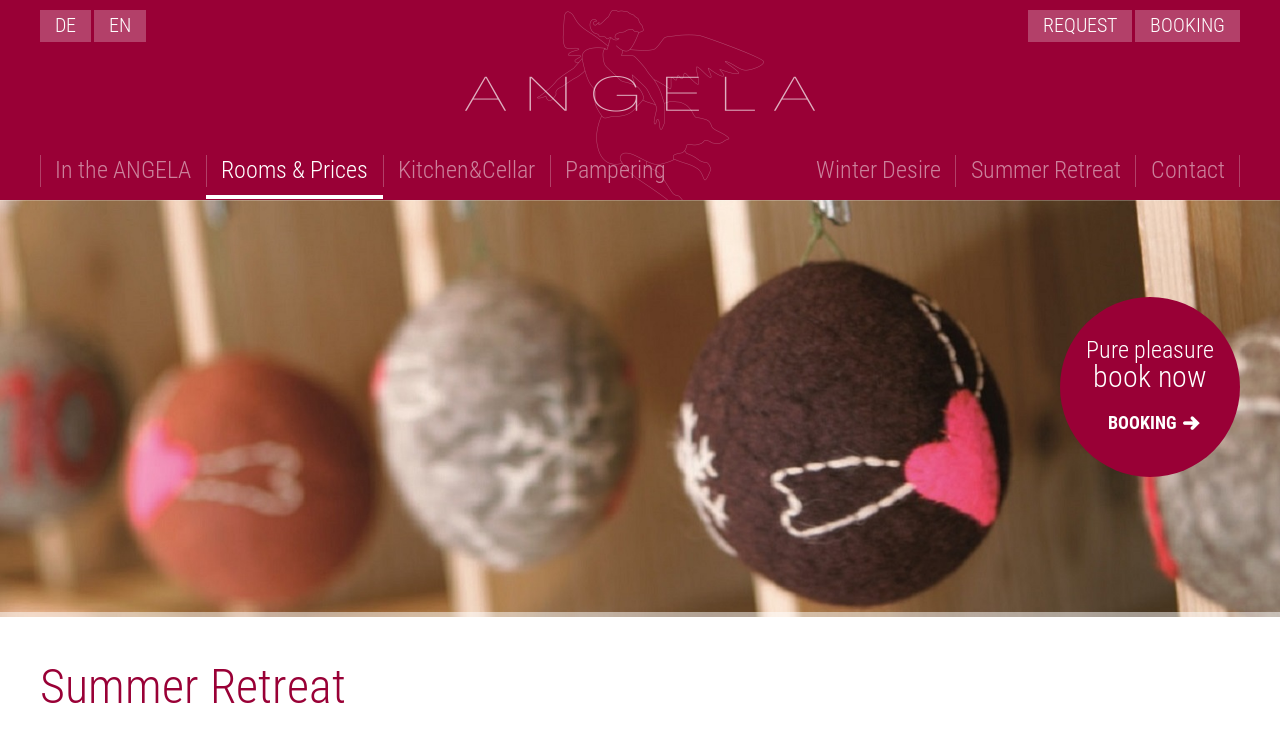

--- FILE ---
content_type: text/html; charset=utf-8
request_url: https://www.hotel-angela.at/en/summer-retreat.html
body_size: 3490
content:
<!DOCTYPE html>
<html lang="en" data-pageid="240">
	<head>
		<meta charset="utf-8">
		<title>Summer Retreat</title>
		<meta name="viewport" content="width=device-width, initial-scale=1">
		<meta name="description" content="Summer Retreat - Crisp, green mountain meadows, cow bells, sunrises, mild summer evenings, cool nights. That is the summer, the summer at the ANGELA. Booking period: July 13th, to September 11th, 2022">
		<meta name="keywords" content="Summer, Retreat, Crisp, ANGELA, Booking, July, September, green, mountain, meadows, cow, bells, sunrises, mild, evenings, cool">
		
		<meta name="robots" content="index, follow">
		<link href="/en/resources/screen.css?ck=639027785931749479" rel="stylesheet">
		<style>
    @font-face {
    font-display: block;
    font-family: "Roboto Condensed";
    font-style: normal;
    font-weight: 300;
    src: local("☺︎"),  
        url("/fonts/roboto-condensed-300.woff2") format("woff2"),
        url("/fonts/roboto-condensed-300.woff") format("woff");
}
@font-face {
    font-display: block;
    font-family: "Roboto Condensed";
    font-style: italic;
    font-weight: 300;
    src: local("☺︎"),  
        url("/fonts/roboto-condensed-300italic.woff2") format("woff2"),
        url("/fonts/roboto-condensed-300italic.woff") format("woff");
}
@font-face {
    font-display: block;
    font-family: "Roboto Condensed";
    font-style: normal;
    font-weight: 700;
    src: local("☺︎"),  
        url("/fonts/roboto-condensed-700.woff2") format("woff2"),
        url("/fonts/roboto-condensed-700.woff") format("woff");
}
@font-face {
    font-display: block;
    font-family: "Roboto Condensed";
    font-style: italic;
    font-weight: 400;
    src: local("☺︎"),  
        url("/fonts/roboto-condensed-italic.woff2") format("woff2"),
        url("/fonts/roboto-condensed-italic.woff") format("woff");
}
@font-face {
    font-display: block;
    font-family: "Roboto Condensed";
    font-style: normal;
    font-weight: 400;
    src: local("☺︎"),  
        url("/fonts/roboto-condensed-regular.woff2") format("woff2"),
        url("/fonts/roboto-condensed-regular.woff") format("woff");
}
    
		</style>
		
		
		<!--[if lt IE 9]><script src="/en/resources/html5shiv.js?ck=639027785931749479"></script><![endif]-->
		
		<script defer src="/en/resources/mco-consent.js?ck=639027785931749479"></script>
	</head>
	<body>
		
		<div id="PageWrapper">
			<header id="HeaderWrapper">
				<div><a href="/en/"><img src="/img/layout/hotel-angela.png" alt="Hotel Angela"></a><p class="mobileTrigger"></p><nav class="desktop"><ul><li class="singleColumn"><a href="/en/intro.html">In the ANGELA</a><ul><li><a href="/en/hotel-lech-arlberg-family-walch-fernandez.html">Who We Are</a></li>
<li><a href="#">Safe and Sound</a></li>
<li><a href="/en/hotel-lech-arlberg-der-name-angela.html">The Name Angela</a></li>
<li><a href="/en/hotel-lech-arlberg-ein-jubilar-erinnert-sich.html">Elmar Walch sen.</a></li>
<li><a href="/en/luise-walch.html">Luise Walch</a></li>
<li><a href="/en/tesla-guest-car-service-hotel-angela.html">TESLA Taxi</a></li>
<li><a href="/en/photo-gallery.html">Impressions</a></li>
<li><a href="/en/hotel-angela-lech-arlberg-video.html">Videos</a></li>
<li><a href="/en/angela-team-the-a-team.html">ANGELA Team</a></li>
</ul></li>
<li class="singleColumn"><a data-selected="true" class="selected" href="/en/our-rooms-at-the-hotel-angela-in-lech.html">Rooms &amp; Prices</a><ul><li><a href="/en/our-rooms-at-the-hotel-angela-in-lech.html">The Rooms</a></li>
<li><a href="/en/packages-at-the-hotel-angela-in-lech.html">Winter Deals</a></li>
<li><a href="/en/terms-conditions-hotel-angela-lech.html">Terms &amp; Conditions</a></li>
<li><a href="/en/our-serviced-appartements.html">Serviced Appartements</a></li>
</ul></li>
<li class="singleColumn"><a href="/en/restaurant-and-angela-stube-hotel-angela-lech.html">Kitchen&amp;Cellar</a><ul><li><a href="/en/restaurant-and-angela-stube-hotel-angela-lech.html">Dining Room</a></li>
<li><a href="/en/hubertus-stube-dine-above-the-rooftops-of-lech-hotel-angela.html">Hubertus Stube</a></li>
<li><a href="/en/angel-bar-hotel-angela-lech-arlberg.html">Angel Bar</a></li>
<li><a href="/en/terrace-sternschnuppe-hotel-angela-lech-arlberg.html">Terrace &amp; &quot;Sternschnuppe&quot;</a></li>
</ul></li>
<li class="singleColumn"><a href="/en/hotel-angela-spa-hotel-angela-lech.html">Pampering</a><ul><li><a href="/en/hotel-angela-spa-hotel-angela-lech.html">Angela SPA</a></li>
<li><a href="/en/relax-with-the-help-of-our-hands-treatments-at-the-hotel-angela-lech.html">Massages</a></li>
<li><a href="/en/angela-library-hotel-angela-lech-arlberg.html">Library</a></li>
<li><a href="/en/little-a-n-g-e-l-s.html">Little A N G E L s</a></li>
<li><a href="/en/small-gifts-keep-friendships-alive.html">Gift Vouchers</a></li>
</ul></li>
<li class="singleColumn"><a href="/en/ski-in-and-ski-out-in-lech-at-the-arlberg-hotel-angela.html">Winter Desire</a><ul><li><a href="/en/ski-in-and-ski-out-in-lech-at-the-arlberg-hotel-angela.html">Ski In &amp; Ski Out</a></li>
<li><a href="/en/ski-service-deluxe-hotel-angela-lech-arlberg.html">Ski Service Deluxe</a></li>
<li><a href="/en/alternative-winter-sports-hotel-angela-lech.html">Alternative Winter Sports</a></li>
<li><a href="/en/ski-club-arlberg-hotel-angela-lech.html">Ski Club Arlberg</a></li>
<li><a href="/en/sights-around-the-hotel-angela-in-lech.html">Sights</a></li>
<li><a href="/en/run-of-fame.html">Run of Fame</a></li>
</ul></li>
<li class="singleColumn"><a href="/en/summer-retreat-1.html">Summer Retreat</a></li>
<li class="singleColumn"><a href="/en/book-online-at-the-hotel-angela-in-lech.html">Contact</a><ul><li><a href="/en/book-online-at-the-hotel-angela-in-lech.html">Book Online</a></li>
<li><a href="/en/hotel-angela-lech.html">Contact</a></li>
<li><a href="/en/your-holiday-request.html">Your Holiday Request</a></li>
<li><a href="/en/your-journey-to-the-hotel-angela-in-lech.html">Your Journey to Lech</a></li>
<li><a href="/en/newsletter-subscription.html">Newsletter</a></li>
<li><a href="/en/links.html">Links</a></li>
</ul></li>
</ul></nav><p class="closeMenu"></p><ul class="languages"><li class="lang"><a href="/">DE</a></li><li class="lang"><a href="/en/">EN</a></li></ul><ul class="actions"><li><a href="/en/your-holiday-request.html">Request</a></li><li><a href="/en/book-online-at-the-hotel-angela-in-lech.html">Booking</a></li></ul></div>
			</header>
			<main id="ContentWrapper">
				<div><section><h1 class="cms cmsMargin">Summer Retreat</h1>
<div class="cmsImage cmsMargin"><figure class="left"><img src="/media/titelbilder/kids-auf-sommerwiese-1.jpg" alt="Engelsfigur_Hotel Angela_Lech_Arlberg"></figure><p><br><br><br>Crisp, green mountain meadows, cow bells, sunrises, mild summer evenings, cool nights.<br><br><strong>That is the summer, the summer at the ANGELA. </strong></p></div>
<h2 class="cms cmsMargin">Booking period: July 13th, to September 11th, 2022</h2>
<div class="cmsTable cmsMargin"><h2>Summer Fun Packages</h2><table data-maxwidth="900"><tbody><tr><td style="text-align: right" data-width="450"><strong>Summer Fun 4 Days</strong></td>
<td style="text-align: right" data-width="450"><strong>Summer Fun 7 Days</strong></td>
</tr>
<tr class="val2"><td style="text-align: right" data-width="450">4 nights with breakfast</td>
<td style="text-align: right" data-width="450">7 nights with breakfast</td>
</tr>
<tr><td style="text-align: right" data-width="450">4 Days My Lech Card</td>
<td style="text-align: right" data-width="450">7 Days My Lech Card</td>
</tr>
<tr class="val2"><td style="text-align: right" data-width="450"><strong>from EUR 660.00 for two</strong></td>
<td style="text-align: right" data-width="450"><strong>from EUR 1 148.00 for two</strong></td>
</tr>
</tbody></table></div>
<div class="cmsList cmsMargin"><h2>And plenty more possibilities to spend the day:</h2><ul><li>Simply relax and enjoy. In the SPA or on the terrace and lawn. With delicacies from our kitchen and cellar.</li>
<li>Or be sporty by hiking, golfing, biking...</li>
<li>PSST.... There is a fantastic <a href="/en/angela-summer-kids.html" target="_top">kids program!!!</a></li>
</ul></div>
<div class="cmsTeaser wbPackage cmsMargin" data-client="https://angela.at1.webbox.interalp.at"></div>
<div class="cmsLink cmsMargin"><a href="/en/your-holiday-request.html">Please contact our Reception Team for more information!</a></div>
<div class="cmsTeaser cmsMargin"><article><h2>Book Online</h2><figure><a href="/en/book-online-at-the-hotel-angela-in-lech.html"><img src="/media/teaser/1f5y2738.jpg" alt="Book Online"></a><figcaption><a href="/en/book-online-at-the-hotel-angela-in-lech.html">Book Online</a><p><span class="text">Here you can book quickly and easily and at absolutely the best price!  <a href="/en/book-online-at-the-hotel-angela-in-lech.html">more</a></span><span class="addition"></span></p></figcaption></figure></article>
<article><h2>Cultural Summer in Lech</h2><figure><a href="/en/lecher-kultursommer-hotel-angela.html"><img src="/media/teaser/trachtenkinder2.jpg" alt="Cultural Summer in Lech"></a><figcaption><a href="/en/lecher-kultursommer-hotel-angela.html">Cultural Summer in Lech</a><p><span class="text">Click here for the events ... <a href="/en/lecher-kultursommer-hotel-angela.html">more</a></span><span class="addition"></span></p></figcaption></figure></article>
<article><h2>Mountain Summer in Lech</h2><figure><a href="/en/lecher-bergsommer-hotel-angela-arlberg.html"><img src="/media/teaser/lechzuers-tourismusgmbh-buerstegg-biberkopf.jpg" alt="Mountain Summer in Lech"></a><figcaption><a href="/en/lecher-bergsommer-hotel-angela-arlberg.html">Mountain Summer in Lech</a><p><span class="text">Enjoy the summer actively!<br>Golf, Mountainbiking, Trailrunning, ... <a href="/en/lecher-bergsommer-hotel-angela-arlberg.html">more</a></span><span class="addition"></span></p></figcaption></figure></article>
<article><h2>Short Stay Holidays for Motorbikes</h2><figure><a href="/en/short-stay-holidays-for-motorbikers.html"><img src="/media/teaser/40850961723-9837ecb164-z.jpg" alt="Short Stay Holidays for Motorbikes"></a><figcaption><a href="/en/short-stay-holidays-for-motorbikers.html">Short Stay Holidays for Motorbikes</a><p><span class="text">Motorbike friendly holidays in a riding nirvana... <a href="/en/short-stay-holidays-for-motorbikers.html">more</a></span><span class="addition"></span></p></figcaption></figure></article>
<article><h2>Our Special Offers</h2><figure><a href="/en/summer-packages.html"><img src="/media/teaser/img-7902-6.jpg" alt="Our Special Offers"></a><figcaption><a href="/en/summer-packages.html">Our Special Offers</a><p><span class="text">Some ideas you might love ...<br> <a href="/en/summer-packages.html">more</a></span><span class="addition"></span></p></figcaption></figure></article>
</div>
</section></div>
			</main>
			<footer id="FooterWrapper">
				<div><div class="column1"><p class="title">Hotel Angela <span class="star"></span><span class="star"></span><span class="star"></span><span class="star"></span><span class="superior">Superior</span></p><p>Fam. Walch Fernandez<br>A-6764 Lech am Arlberg<br>Fax +43 (0)5583 2407-15</p><ul class="metamenu"><li><a href="/en/information-about-cookies-and-data-protection.html">Data protection</a></li>
<li><a href="#cookiesettings">Cookies</a></li>
<li><a href="/en/imprint-hotel-angela-lech.html">Imprint</a></li>
</ul></div><div class="column2"><p>My holiday phone<a href="tel:+4355832407">+43 5583.2407</a></p><ul><li><a class="fb" href="https://www.facebook.com/pages/Hotel-Angela-Lech/178667911496" target="_blank"></a></li><li><a class="ytb" href="https://www.youtube.com/channel/UCxydlTLLB_HEWz7-5nsTIAw" target="_blank"></a></li></ul></div><div class="column3"><h3>Latest news from Lech</h3><form method="post" action="/en/newsletter-inquiry.html"><input type="text" placeholder="Subscribe to Newsletter" name="email" required><button type="submit"><i></i></button></form><a href="https://www.lech-zuers.at" target="_blank"><img src="/img/layout/lech-zuers-arlberg.png" alt="Lech Zürs Arlberg"></a></div></div>
			</footer>
			
				<div id="GalleryWrapper">
					<div class="animation"></div>
					<div class="quickrequest"><form class="bookingbox" action="/en/book-online-at-the-hotel-angela-in-lech.html" method="get"><h3>Pure pleasure<span>book now</span></h3><div class="row"><label>from</label><input class="field datepickerspecial" type="text" name="datefrom"><div class="calicon"></div></div><div class="button"><button>Booking<i></i></button></div></form></div>
				</div>
			
		</div>
		<div id="mco-consent"></div>
		<script>
			var animationID = 8,
				animationWidth = 1920,
				animationHeight = 500;
		</script>
		<script src="/en/resources/micado.js?ck=639027785931749479"></script>
		<script>$.getScript("/en/resources/micado.web.ial_01.js?ck=639027785931749479")</script>
	</body>
</html>

--- FILE ---
content_type: text/css; charset=utf-8
request_url: https://www.hotel-angela.at/en/resources/screen.css?ck=639027785931749479
body_size: 16701
content:
/* Resets */
html, body, div, span, h1, h2, h3, h4, h5, h6, a, p, em, strong, b, u, i, 
img, form, label, ul, ol, li, iframe, table, tbody, thead, tr, th, td,
object, blockquote, pre, abbr, address, cite, code, del, dfn, ins, kbd,
q, s, samp, small, sub, sup, var, dl, dt, dd, fieldset, legend, caption,
article, aside, canvas, details, embed, figure, figcaption, footer, header, 
hgroup, menu, nav, output, ruby, section, summary, time, mark, audio, video {
	border: 0 none;
	margin: 0;
	padding: 0;
	vertical-align: baseline;
}
/* HTML5 hack alte Browser */
article, aside, details, figcaption, figure, 
footer, header, hgroup, main, menu, nav, section {
	display: block;
}
/* weitere Resets */
h1, h2, h3, h4, h5, h6 {
	line-height: 1.2;
}
blockquote, q {
	quotes: none;
}
blockquote:before, blockquote:after,
q:before, q:after {
	content: '';
	content: none;
}
table {
	border-collapse: collapse;
	border-spacing: 0;
}
input::-moz-focus-inner { /* entfernt unerwünschten Abstand (z.B. Formular Sendebutton) */
	border: 0;
	padding: 0;
}

/* Grundlegende Angaben */

html, body {
	height: 100%;
}
body {
	color: #2d343e;
	font: 300 18px/1.8 'Roboto Condensed', sans-serif;
	-webkit-text-size-adjust: none;
}
body > #PageWrapper {
	min-height: 100%;
	padding: 0 0 180px 0;
	position: relative;
}
a {
	color: #990033;
	font-weight: 300;
	text-decoration: none;
}
a:hover {
	color: #990033;
}
input, textarea, select, button {
	border: 1px solid #CFCFCF;
	border-radius: 0;
	color: inherit;
	font-family: inherit;
	font-size: inherit;
	font-weight: inherit;
}
input[type='submit'] {
	-webkit-appearance: none;
}
input::-ms-clear {
	display: none;
}
input[type="text"]:disabled {
    background: inherit;
} 
ol, ul {
	list-style: none;
}
.wmClear:after {
	clear: both;
	content: "";
	display: block;
}
.cmsMargin {
	margin: 60px 0;
}
*, *:before, *:after {
	-moz-box-sizing: border-box; 
	-webkit-box-sizing: border-box; 
	box-sizing: border-box;
}

/*! jQuery UI - v1.10.2 - 2013-03-17
* http://jqueryui.com
* Includes: jquery.ui.core.css, jquery.ui.datepicker.css
* To view and modify this theme, visit http://jqueryui.com/themeroller/?ffDefault=&fwDefault=&fsDefault=&cornerRadius=4px&bgColorHeader=%23cccccc&bgTextureHeader=highlight_soft&bgImgOpacityHeader=75&borderColorHeader=%23aaaaaa&fcHeader=%23222222&iconColorHeader=%23222222&bgColorContent=%23ffffff&bgTextureContent=flat&bgImgOpacityContent=75&borderColorContent=%23aaaaaa&fcContent=%23222222&iconColorContent=%23222222&bgColorDefault=%23e6e6e6&bgTextureDefault=glass&bgImgOpacityDefault=75&borderColorDefault=%23d3d3d3&fcDefault=%23555555&iconColorDefault=%23888888&bgColorHover=%23dadada&bgTextureHover=glass&bgImgOpacityHover=75&borderColorHover=%23999999&fcHover=%23212121&iconColorHover=%23454545&bgColorActive=%23ffffff&bgTextureActive=glass&bgImgOpacityActive=65&borderColorActive=%23aaaaaa&fcActive=%23212121&iconColorActive=%23454545&bgColorHighlight=%23fbf9ee&bgTextureHighlight=glass&bgImgOpacityHighlight=55&borderColorHighlight=%23fcefa1&fcHighlight=%23363636&iconColorHighlight=%232e83ff&bgColorError=fef1ec&bgTextureError=glass&bgImgOpacityError=95&borderColorError=cd0a0a&fcError=cd0a0a&iconColorError=cd0a0a&bgColorOverlay=%23aaaaaa&bgTextureOverlay=flat&bgImgOpacityOverlay=0&opacityOverlay=30&bgColorShadow=%23aaaaaa&bgTextureShadow=flat&bgImgOpacityShadow=0&opacityShadow=30&thicknessShadow=8px&offsetTopShadow=-8px&offsetLeftShadow=-8px&cornerRadiusShadow=8px
* Copyright 2013 jQuery Foundation and other contributors Licensed MIT */

/* Layout helpers
----------------------------------*/
.ui-helper-hidden {
	display: none;
}
.ui-helper-hidden-accessible {
	border: 0;
	clip: rect(0 0 0 0);
	height: 1px;
	margin: -1px;
	overflow: hidden;
	padding: 0;
	position: absolute;
	width: 1px;
}
.ui-helper-reset {
	margin: 0;
	padding: 0;
	border: 0;
	outline: 0;
	line-height: 1.3;
	text-decoration: none;
	font-size: 100%;
	list-style: none;
}
.ui-helper-clearfix:before,
.ui-helper-clearfix:after {
	content: "";
	display: table;
	border-collapse: collapse;
}
.ui-helper-clearfix:after {
	clear: both;
}
.ui-helper-clearfix {
	min-height: 0; /* support: IE7 */
}
.ui-helper-zfix {
	width: 100%;
	height: 100%;
	top: 0;
	left: 0;
	position: absolute;
	opacity: 0;
	filter:Alpha(Opacity=0);
}

.ui-front {
	z-index: 100;
}


/* Interaction Cues
----------------------------------*/
.ui-state-disabled {
	cursor: default !important;
}


/* Icons
----------------------------------*/

/* states and images */
.ui-icon {
	display: block;
	text-indent: -99999px;
	overflow: hidden;
	background-repeat: no-repeat;
}


/* Misc visuals
----------------------------------*/

/* Overlays */
.ui-widget-overlay {
	position: fixed;
	top: 0;
	left: 0;
	width: 100%;
	height: 100%;
}
.ui-datepicker {
	width: 17em;
	padding: .2em .2em 0;
	display: none;
}
.ui-datepicker .ui-datepicker-header {
	position: relative;
	padding: .2em 0;
}
.ui-datepicker .ui-datepicker-prev,
.ui-datepicker .ui-datepicker-next {
	position: absolute;
	top: 2px;
	width: 1.8em;
	height: 1.8em;
}
.ui-datepicker .ui-datepicker-prev-hover,
.ui-datepicker .ui-datepicker-next-hover {
	top: 1px;
}
.ui-datepicker .ui-datepicker-prev {
	left: 2px;
}
.ui-datepicker .ui-datepicker-next {
	right: 2px;
}
.ui-datepicker .ui-datepicker-prev-hover {
	left: 1px;
}
.ui-datepicker .ui-datepicker-next-hover {
	right: 1px;
}
.ui-datepicker .ui-datepicker-prev span,
.ui-datepicker .ui-datepicker-next span {
	display: block;
	position: absolute;
	left: 50%;
	margin-left: -8px;
	top: 50%;
	margin-top: -8px;
}
.ui-datepicker .ui-datepicker-title {
	margin: 0 2.3em;
	line-height: 1.8em;
	text-align: center;
}
.ui-datepicker .ui-datepicker-title select {
	font-size: 1em;
	margin: 1px 0;
}
.ui-datepicker select.ui-datepicker-month-year {
	width: 100%;
}
.ui-datepicker select.ui-datepicker-month,
.ui-datepicker select.ui-datepicker-year {
	width: 49%;
}
.ui-datepicker table {
	width: 100%;
	font-size: .9em;
	border-collapse: collapse;
	margin: 0 0 .4em;
}
.ui-datepicker th {
	padding: .7em .3em;
	text-align: center;
	font-weight: bold;
	border: 0;
}
.ui-datepicker td {
	border: 0;
	padding: 1px;
}
.ui-datepicker td span,
.ui-datepicker td a {
	display: block;
	padding: .2em;
	text-align: right;
	text-decoration: none;
}
.ui-datepicker .ui-datepicker-buttonpane {
	background-image: none;
	margin: .7em 0 0 0;
	padding: 0 .2em;
	border-left: 0;
	border-right: 0;
	border-bottom: 0;
}
.ui-datepicker .ui-datepicker-buttonpane button {
	float: right;
	margin: .5em .2em .4em;
	cursor: pointer;
	padding: .2em .6em .3em .6em;
	width: auto;
	overflow: visible;
}
.ui-datepicker .ui-datepicker-buttonpane button.ui-datepicker-current {
	float: left;
}

/* with multiple calendars */
.ui-datepicker.ui-datepicker-multi {
	width: auto;
}
.ui-datepicker-multi .ui-datepicker-group {
	float: left;
}
.ui-datepicker-multi .ui-datepicker-group table {
	width: 95%;
	margin: 0 auto .4em;
}
.ui-datepicker-multi-2 .ui-datepicker-group {
	width: 50%;
}
.ui-datepicker-multi-3 .ui-datepicker-group {
	width: 33.3%;
}
.ui-datepicker-multi-4 .ui-datepicker-group {
	width: 25%;
}
.ui-datepicker-multi .ui-datepicker-group-last .ui-datepicker-header,
.ui-datepicker-multi .ui-datepicker-group-middle .ui-datepicker-header {
	border-left-width: 0;
}
.ui-datepicker-multi .ui-datepicker-buttonpane {
	clear: left;
}
.ui-datepicker-row-break {
	clear: both;
	width: 100%;
	font-size: 0;
}

/* RTL support */
.ui-datepicker-rtl {
	direction: rtl;
}
.ui-datepicker-rtl .ui-datepicker-prev {
	right: 2px;
	left: auto;
}
.ui-datepicker-rtl .ui-datepicker-next {
	left: 2px;
	right: auto;
}
.ui-datepicker-rtl .ui-datepicker-prev:hover {
	right: 1px;
	left: auto;
}
.ui-datepicker-rtl .ui-datepicker-next:hover {
	left: 1px;
	right: auto;
}
.ui-datepicker-rtl .ui-datepicker-buttonpane {
	clear: right;
}
.ui-datepicker-rtl .ui-datepicker-buttonpane button {
	float: left;
}
.ui-datepicker-rtl .ui-datepicker-buttonpane button.ui-datepicker-current,
.ui-datepicker-rtl .ui-datepicker-group {
	float: right;
}
.ui-datepicker-rtl .ui-datepicker-group-last .ui-datepicker-header,
.ui-datepicker-rtl .ui-datepicker-group-middle .ui-datepicker-header {
	border-right-width: 0;
	border-left-width: 1px;
}

/* Component containers
----------------------------------*/
.ui-widget {
	font-family: inherit;
	font-size: ;
}
.ui-widget .ui-widget {
	font-size: 1em;
}
.ui-widget input,
.ui-widget select,
.ui-widget textarea,
.ui-widget button {
	font-family: inherit;
	font-size: 1em;
}
.ui-widget-content {
	border: 1px solid #aaaaaa;
	background: #ffffff url("/img/jquery-ui/ui-bg_flat_75_ffffff_40x100.png") 50% 50% repeat-x;
	color: #222222;
}
.ui-widget-content a {
	color: #222222;
}
.ui-widget-header {
	border: 1px solid #aaaaaa;
	background: #cccccc url("/img/jquery-ui/ui-bg_highlight-soft_75_cccccc_1x100.png") 50% 50% repeat-x;
	color: #222222;
	font-weight: bold;
}
.ui-widget-header a {
	color: #222222;
}

/* Interaction states
----------------------------------*/
.ui-state-default,
.ui-widget-content .ui-state-default,
.ui-widget-header .ui-state-default {
	border: 1px solid #d3d3d3;
	background: #e6e6e6 url("/img/jquery-ui/ui-bg_glass_75_e6e6e6_1x400.png") 50% 50% repeat-x;
	font-weight: ;
	color: #555555;
}
.ui-state-default a,
.ui-state-default a:link,
.ui-state-default a:visited {
	color: #555555;
	text-decoration: none;
}
.ui-state-hover,
.ui-widget-content .ui-state-hover,
.ui-widget-header .ui-state-hover,
.ui-state-focus,
.ui-widget-content .ui-state-focus,
.ui-widget-header .ui-state-focus {
	border: 1px solid #999999;
	background: #dadada url("/img/jquery-ui/ui-bg_glass_75_dadada_1x400.png") 50% 50% repeat-x;
	font-weight: ;
	color: #212121;
}
.ui-state-hover a,
.ui-state-hover a:hover,
.ui-state-hover a:link,
.ui-state-hover a:visited {
	color: #212121;
	text-decoration: none;
}
.ui-state-active,
.ui-widget-content .ui-state-active,
.ui-widget-header .ui-state-active {
	border: 1px solid #aaaaaa;
	background: #ffffff url("/img/jquery-ui/ui-bg_glass_65_ffffff_1x400.png") 50% 50% repeat-x;
	font-weight: ;
	color: #212121;
}
.ui-state-active a,
.ui-state-active a:link,
.ui-state-active a:visited {
	color: #212121;
	text-decoration: none;
}

/* Interaction Cues
----------------------------------*/
.ui-state-highlight,
.ui-widget-content .ui-state-highlight,
.ui-widget-header .ui-state-highlight {
	border: 1px solid #fcefa1;
	background: #fbf9ee url("/img/jquery-ui/ui-bg_glass_55_fbf9ee_1x400.png") 50% 50% repeat-x;
	color: #363636;
}
.ui-state-highlight a,
.ui-widget-content .ui-state-highlight a,
.ui-widget-header .ui-state-highlight a {
	color: #363636;
}
.ui-state-error,
.ui-widget-content .ui-state-error,
.ui-widget-header .ui-state-error {
	border: 1px solid #cd0a0a;
	background: #fef1ec url("/img/jquery-ui/ui-bg_glass_95_fef1ec_1x400.png") 50% 50% repeat-x;
	color: #cd0a0a;
}
.ui-state-error a,
.ui-widget-content .ui-state-error a,
.ui-widget-header .ui-state-error a {
	color: #cd0a0a;
}
.ui-state-error-text,
.ui-widget-content .ui-state-error-text,
.ui-widget-header .ui-state-error-text {
	color: #cd0a0a;
}
.ui-priority-primary,
.ui-widget-content .ui-priority-primary,
.ui-widget-header .ui-priority-primary {
	font-weight: bold;
}
.ui-priority-secondary,
.ui-widget-content .ui-priority-secondary,
.ui-widget-header .ui-priority-secondary {
	opacity: .7;
	filter:Alpha(Opacity=70);
	font-weight: normal;
}
.ui-state-disabled,
.ui-widget-content .ui-state-disabled,
.ui-widget-header .ui-state-disabled {
	opacity: .35;
	filter:Alpha(Opacity=35);
	background-image: none;
}
.ui-state-disabled .ui-icon {
	filter:Alpha(Opacity=35); /* For IE8 - See #6059 */
}

/* Icons
----------------------------------*/

/* states and images */
.ui-icon {
	width: 16px;
	height: 16px;
}
.ui-icon,
.ui-widget-content .ui-icon {
	background-image: url("/img/jquery-ui/ui-icons_222222_256x240.png");
}
.ui-widget-header .ui-icon {
	background-image: url("/img/jquery-ui/ui-icons_222222_256x240.png");
}
.ui-state-default .ui-icon {
	background-image: url("/img/jquery-ui/ui-icons_888888_256x240.png");
}
.ui-state-hover .ui-icon,
.ui-state-focus .ui-icon {
	background-image: url("/img/jquery-ui/ui-icons_454545_256x240.png");
}
.ui-state-active .ui-icon {
	background-image: url("/img/jquery-ui/ui-icons_454545_256x240.png");
}
.ui-state-highlight .ui-icon {
	background-image: url("/img/jquery-ui/ui-icons_2e83ff_256x240.png");
}
.ui-state-error .ui-icon,
.ui-state-error-text .ui-icon {
	background-image: url("/img/jquery-ui/ui-icons_cd0a0a_256x240.png");
}

/* positioning */
.ui-icon-blank { background-position: 16px 16px; }
.ui-icon-carat-1-n { background-position: 0 0; }
.ui-icon-carat-1-ne { background-position: -16px 0; }
.ui-icon-carat-1-e { background-position: -32px 0; }
.ui-icon-carat-1-se { background-position: -48px 0; }
.ui-icon-carat-1-s { background-position: -64px 0; }
.ui-icon-carat-1-sw { background-position: -80px 0; }
.ui-icon-carat-1-w { background-position: -96px 0; }
.ui-icon-carat-1-nw { background-position: -112px 0; }
.ui-icon-carat-2-n-s { background-position: -128px 0; }
.ui-icon-carat-2-e-w { background-position: -144px 0; }
.ui-icon-triangle-1-n { background-position: 0 -16px; }
.ui-icon-triangle-1-ne { background-position: -16px -16px; }
.ui-icon-triangle-1-e { background-position: -32px -16px; }
.ui-icon-triangle-1-se { background-position: -48px -16px; }
.ui-icon-triangle-1-s { background-position: -64px -16px; }
.ui-icon-triangle-1-sw { background-position: -80px -16px; }
.ui-icon-triangle-1-w { background-position: -96px -16px; }
.ui-icon-triangle-1-nw { background-position: -112px -16px; }
.ui-icon-triangle-2-n-s { background-position: -128px -16px; }
.ui-icon-triangle-2-e-w { background-position: -144px -16px; }
.ui-icon-arrow-1-n { background-position: 0 -32px; }
.ui-icon-arrow-1-ne { background-position: -16px -32px; }
.ui-icon-arrow-1-e { background-position: -32px -32px; }
.ui-icon-arrow-1-se { background-position: -48px -32px; }
.ui-icon-arrow-1-s { background-position: -64px -32px; }
.ui-icon-arrow-1-sw { background-position: -80px -32px; }
.ui-icon-arrow-1-w { background-position: -96px -32px; }
.ui-icon-arrow-1-nw { background-position: -112px -32px; }
.ui-icon-arrow-2-n-s { background-position: -128px -32px; }
.ui-icon-arrow-2-ne-sw { background-position: -144px -32px; }
.ui-icon-arrow-2-e-w { background-position: -160px -32px; }
.ui-icon-arrow-2-se-nw { background-position: -176px -32px; }
.ui-icon-arrowstop-1-n { background-position: -192px -32px; }
.ui-icon-arrowstop-1-e { background-position: -208px -32px; }
.ui-icon-arrowstop-1-s { background-position: -224px -32px; }
.ui-icon-arrowstop-1-w { background-position: -240px -32px; }
.ui-icon-arrowthick-1-n { background-position: 0 -48px; }
.ui-icon-arrowthick-1-ne { background-position: -16px -48px; }
.ui-icon-arrowthick-1-e { background-position: -32px -48px; }
.ui-icon-arrowthick-1-se { background-position: -48px -48px; }
.ui-icon-arrowthick-1-s { background-position: -64px -48px; }
.ui-icon-arrowthick-1-sw { background-position: -80px -48px; }
.ui-icon-arrowthick-1-w { background-position: -96px -48px; }
.ui-icon-arrowthick-1-nw { background-position: -112px -48px; }
.ui-icon-arrowthick-2-n-s { background-position: -128px -48px; }
.ui-icon-arrowthick-2-ne-sw { background-position: -144px -48px; }
.ui-icon-arrowthick-2-e-w { background-position: -160px -48px; }
.ui-icon-arrowthick-2-se-nw { background-position: -176px -48px; }
.ui-icon-arrowthickstop-1-n { background-position: -192px -48px; }
.ui-icon-arrowthickstop-1-e { background-position: -208px -48px; }
.ui-icon-arrowthickstop-1-s { background-position: -224px -48px; }
.ui-icon-arrowthickstop-1-w { background-position: -240px -48px; }
.ui-icon-arrowreturnthick-1-w { background-position: 0 -64px; }
.ui-icon-arrowreturnthick-1-n { background-position: -16px -64px; }
.ui-icon-arrowreturnthick-1-e { background-position: -32px -64px; }
.ui-icon-arrowreturnthick-1-s { background-position: -48px -64px; }
.ui-icon-arrowreturn-1-w { background-position: -64px -64px; }
.ui-icon-arrowreturn-1-n { background-position: -80px -64px; }
.ui-icon-arrowreturn-1-e { background-position: -96px -64px; }
.ui-icon-arrowreturn-1-s { background-position: -112px -64px; }
.ui-icon-arrowrefresh-1-w { background-position: -128px -64px; }
.ui-icon-arrowrefresh-1-n { background-position: -144px -64px; }
.ui-icon-arrowrefresh-1-e { background-position: -160px -64px; }
.ui-icon-arrowrefresh-1-s { background-position: -176px -64px; }
.ui-icon-arrow-4 { background-position: 0 -80px; }
.ui-icon-arrow-4-diag { background-position: -16px -80px; }
.ui-icon-extlink { background-position: -32px -80px; }
.ui-icon-newwin { background-position: -48px -80px; }
.ui-icon-refresh { background-position: -64px -80px; }
.ui-icon-shuffle { background-position: -80px -80px; }
.ui-icon-transfer-e-w { background-position: -96px -80px; }
.ui-icon-transferthick-e-w { background-position: -112px -80px; }
.ui-icon-folder-collapsed { background-position: 0 -96px; }
.ui-icon-folder-open { background-position: -16px -96px; }
.ui-icon-document { background-position: -32px -96px; }
.ui-icon-document-b { background-position: -48px -96px; }
.ui-icon-note { background-position: -64px -96px; }
.ui-icon-mail-closed { background-position: -80px -96px; }
.ui-icon-mail-open { background-position: -96px -96px; }
.ui-icon-suitcase { background-position: -112px -96px; }
.ui-icon-comment { background-position: -128px -96px; }
.ui-icon-person { background-position: -144px -96px; }
.ui-icon-print { background-position: -160px -96px; }
.ui-icon-trash { background-position: -176px -96px; }
.ui-icon-locked { background-position: -192px -96px; }
.ui-icon-unlocked { background-position: -208px -96px; }
.ui-icon-bookmark { background-position: -224px -96px; }
.ui-icon-tag { background-position: -240px -96px; }
.ui-icon-home { background-position: 0 -112px; }
.ui-icon-flag { background-position: -16px -112px; }
.ui-icon-calendar { background-position: -32px -112px; }
.ui-icon-cart { background-position: -48px -112px; }
.ui-icon-pencil { background-position: -64px -112px; }
.ui-icon-clock { background-position: -80px -112px; }
.ui-icon-disk { background-position: -96px -112px; }
.ui-icon-calculator { background-position: -112px -112px; }
.ui-icon-zoomin { background-position: -128px -112px; }
.ui-icon-zoomout { background-position: -144px -112px; }
.ui-icon-search { background-position: -160px -112px; }
.ui-icon-wrench { background-position: -176px -112px; }
.ui-icon-gear { background-position: -192px -112px; }
.ui-icon-heart { background-position: -208px -112px; }
.ui-icon-star { background-position: -224px -112px; }
.ui-icon-link { background-position: -240px -112px; }
.ui-icon-cancel { background-position: 0 -128px; }
.ui-icon-plus { background-position: -16px -128px; }
.ui-icon-plusthick { background-position: -32px -128px; }
.ui-icon-minus { background-position: -48px -128px; }
.ui-icon-minusthick { background-position: -64px -128px; }
.ui-icon-close { background-position: -80px -128px; }
.ui-icon-closethick { background-position: -96px -128px; }
.ui-icon-key { background-position: -112px -128px; }
.ui-icon-lightbulb { background-position: -128px -128px; }
.ui-icon-scissors { background-position: -144px -128px; }
.ui-icon-clipboard { background-position: -160px -128px; }
.ui-icon-copy { background-position: -176px -128px; }
.ui-icon-contact { background-position: -192px -128px; }
.ui-icon-image { background-position: -208px -128px; }
.ui-icon-video { background-position: -224px -128px; }
.ui-icon-script { background-position: -240px -128px; }
.ui-icon-alert { background-position: 0 -144px; }
.ui-icon-info { background-position: -16px -144px; }
.ui-icon-notice { background-position: -32px -144px; }
.ui-icon-help { background-position: -48px -144px; }
.ui-icon-check { background-position: -64px -144px; }
.ui-icon-bullet { background-position: -80px -144px; }
.ui-icon-radio-on { background-position: -96px -144px; }
.ui-icon-radio-off { background-position: -112px -144px; }
.ui-icon-pin-w { background-position: -128px -144px; }
.ui-icon-pin-s { background-position: -144px -144px; }
.ui-icon-play { background-position: 0 -160px; }
.ui-icon-pause { background-position: -16px -160px; }
.ui-icon-seek-next { background-position: -32px -160px; }
.ui-icon-seek-prev { background-position: -48px -160px; }
.ui-icon-seek-end { background-position: -64px -160px; }
.ui-icon-seek-start { background-position: -80px -160px; }
/* ui-icon-seek-first is deprecated, use ui-icon-seek-start instead */
.ui-icon-seek-first { background-position: -80px -160px; }
.ui-icon-stop { background-position: -96px -160px; }
.ui-icon-eject { background-position: -112px -160px; }
.ui-icon-volume-off { background-position: -128px -160px; }
.ui-icon-volume-on { background-position: -144px -160px; }
.ui-icon-power { background-position: 0 -176px; }
.ui-icon-signal-diag { background-position: -16px -176px; }
.ui-icon-signal { background-position: -32px -176px; }
.ui-icon-battery-0 { background-position: -48px -176px; }
.ui-icon-battery-1 { background-position: -64px -176px; }
.ui-icon-battery-2 { background-position: -80px -176px; }
.ui-icon-battery-3 { background-position: -96px -176px; }
.ui-icon-circle-plus { background-position: 0 -192px; }
.ui-icon-circle-minus { background-position: -16px -192px; }
.ui-icon-circle-close { background-position: -32px -192px; }
.ui-icon-circle-triangle-e { background-position: -48px -192px; }
.ui-icon-circle-triangle-s { background-position: -64px -192px; }
.ui-icon-circle-triangle-w { background-position: -80px -192px; }
.ui-icon-circle-triangle-n { background-position: -96px -192px; }
.ui-icon-circle-arrow-e { background-position: -112px -192px; }
.ui-icon-circle-arrow-s { background-position: -128px -192px; }
.ui-icon-circle-arrow-w { background-position: -144px -192px; }
.ui-icon-circle-arrow-n { background-position: -160px -192px; }
.ui-icon-circle-zoomin { background-position: -176px -192px; }
.ui-icon-circle-zoomout { background-position: -192px -192px; }
.ui-icon-circle-check { background-position: -208px -192px; }
.ui-icon-circlesmall-plus { background-position: 0 -208px; }
.ui-icon-circlesmall-minus { background-position: -16px -208px; }
.ui-icon-circlesmall-close { background-position: -32px -208px; }
.ui-icon-squaresmall-plus { background-position: -48px -208px; }
.ui-icon-squaresmall-minus { background-position: -64px -208px; }
.ui-icon-squaresmall-close { background-position: -80px -208px; }
.ui-icon-grip-dotted-vertical { background-position: 0 -224px; }
.ui-icon-grip-dotted-horizontal { background-position: -16px -224px; }
.ui-icon-grip-solid-vertical { background-position: -32px -224px; }
.ui-icon-grip-solid-horizontal { background-position: -48px -224px; }
.ui-icon-gripsmall-diagonal-se { background-position: -64px -224px; }
.ui-icon-grip-diagonal-se { background-position: -80px -224px; }


/* Misc visuals
----------------------------------*/

/* Corner radius */
.ui-corner-all,
.ui-corner-top,
.ui-corner-left,
.ui-corner-tl {
	border-top-left-radius: 4px;
}
.ui-corner-all,
.ui-corner-top,
.ui-corner-right,
.ui-corner-tr {
	border-top-right-radius: 4px;
}
.ui-corner-all,
.ui-corner-bottom,
.ui-corner-left,
.ui-corner-bl {
	border-bottom-left-radius: 4px;
}
.ui-corner-all,
.ui-corner-bottom,
.ui-corner-right,
.ui-corner-br {
	border-bottom-right-radius: 4px;
}

/* Overlays */
.ui-widget-overlay {
	background: #aaaaaa url("/img/jquery-ui/ui-bg_flat_0_aaaaaa_40x100.png") 50% 50% repeat-x;
	opacity: .3;
	filter: Alpha(Opacity=30);
}
.ui-widget-shadow {
	margin: -8px 0 0 -8px;
	padding: 8px;
	background: #aaaaaa url("/img/jquery-ui/ui-bg_flat_0_aaaaaa_40x100.png") 50% 50% repeat-x;
	opacity: .3;
	filter: Alpha(Opacity=30);
	border-radius: 8px;
}

/* jQuery UI Kalender Styles Micado */

/* Datepicker */

/* benutzerdefinierte Styles */

.ui-datepicker {
	font-size: 16px;
	z-index: 100 !important;
}
.ui-datepicker-header {
	background: #990036 !important;
	color: #FFFFFF !important;
	margin: -11px -11px 0 -11px !important;
	padding: 0.4em !important;
}
.ui-datepicker td {
	border: 1px solid #CFCFCF !important;
	padding: 0 !important;
}
.ui-state-default {
	background: none !important;
	border: 0 !important;
	color: inherit !important;
	text-align: center !important;
	font-weight: normal !important;
	padding: 0.3em !important;
}
.ui-state-active, .ui-state-hover {
	background: #990036 !important;
	color: #FFFFFF !important;
}
.ui-datepicker-month, .ui-datepicker-year {
	font-size: 1em !important;
}
/* benutzerdefinierte Styles Ende */

/* generelle Vererbungen */

.ui-datepicker {
	padding: 10px !important;
}
.ui-corner-all {
	border-radius: 0 !important;
}
.ui-icon {
	background: none !important;
	text-indent: 0 !important;
	width: auto !important;
	height: auto !important;
}
.ui-datepicker-title {
	margin: 0 4.5em !important;
	font-size: 0.9em !important;
}
.ui-datepicker th {
	padding: 0.5em 0 !important
}
.ui-datepicker-calendar span {
	font-size: 0.9em !important;
}
.ui-datepicker-prev, .ui-datepicker-next {
	width: auto !important;
	height: auto !important;
	margin: 9px 0 0 0 !important;
	top: 0 !important;
	border: 0 !important;
	background: none !important;
	padding: 0 !important;
	cursor: pointer !important;
}
.ui-datepicker-prev {
	left: 5px !important;
}
.ui-datepicker-next {
	right: 5px !important;
}
.ui-datepicker-prev span, .ui-datepicker-next span {
	color: #FFFFFF !important;
	left: auto !important;
	margin: 0 !important;
	top: auto !important;
	position: static !important;
	font-size: 0.8em !important;
}

/*! fancyBox v2.1.4 fancyapps.com | fancyapps.com/fancybox/#license */
.fancybox-wrap,
.fancybox-skin,
.fancybox-outer,
.fancybox-inner,
.fancybox-image,
.fancybox-wrap iframe,
.fancybox-wrap object,
.fancybox-nav,
.fancybox-nav span,
.fancybox-tmp
{
	padding: 0;
	margin: 0;
	border: 0;
	outline: none;
	vertical-align: top;
}

.fancybox-wrap {
	position: absolute;
	top: 0;
	left: 0;
	z-index: 8020;
}

.fancybox-skin {
	position: relative;
	background: #f9f9f9;
	color: #444;
	text-shadow: none;
	-webkit-border-radius: 4px;
	   -moz-border-radius: 4px;
	        border-radius: 4px;
}

.fancybox-opened {
	z-index: 8030;
}

.fancybox-opened .fancybox-skin {
	-webkit-box-shadow: 0 10px 25px rgba(0, 0, 0, 0.5);
	   -moz-box-shadow: 0 10px 25px rgba(0, 0, 0, 0.5);
	        box-shadow: 0 10px 25px rgba(0, 0, 0, 0.5);
}

.fancybox-outer, .fancybox-inner {
	position: relative;
}

.fancybox-inner {
	overflow: hidden;
}

.fancybox-type-iframe .fancybox-inner {
	-webkit-overflow-scrolling: touch;
}

.fancybox-error {
	color: #444;
	font: 14px/20px;
	margin: 0;
	padding: 15px;
	white-space: nowrap;
}

.fancybox-image, .fancybox-iframe {
	display: block;
	width: 100%;
	height: 100%;
}

.fancybox-image {
	max-width: 100%;
	max-height: 100%;
}

#fancybox-loading, .fancybox-close, .fancybox-prev span, .fancybox-next span {
	background-image: url('/img/fancybox/fancybox_sprite.png');
}

#fancybox-loading {
	position: fixed;
	top: 50%;
	left: 50%;
	margin-top: -22px;
	margin-left: -22px;
	background-position: 0 -108px;
	opacity: 0.8;
	cursor: pointer;
	z-index: 8060;
}

#fancybox-loading div {
	width: 44px;
	height: 44px;
	background: url('/img/fancybox/fancybox_loading.gif') center center no-repeat;
}

.fancybox-close {
	position: absolute;
	top: -18px;
	right: -18px;
	width: 36px;
	height: 36px;
	cursor: pointer;
	z-index: 8040;
}

.fancybox-nav {
	position: absolute;
	top: 0;
	width: 40%;
	height: 100%;
	cursor: pointer;
	text-decoration: none;
	background: transparent url('/img/fancybox/blank.gif'); /* helps IE */
	-webkit-tap-highlight-color: rgba(0,0,0,0);
	z-index: 8040;
}

.fancybox-prev {
	left: 0;
}

.fancybox-next {
	right: 0;
}

.fancybox-nav span {
	position: absolute;
	top: 50%;
	width: 36px;
	height: 34px;
	margin-top: -18px;
	cursor: pointer;
	z-index: 8040;
	visibility: hidden;
}

.fancybox-prev span {
	left: 10px;
	background-position: 0 -36px;
}

.fancybox-next span {
	right: 10px;
	background-position: 0 -72px;
}

.fancybox-nav:hover span {
	visibility: visible;
}

.fancybox-tmp {
	position: absolute;
	top: -99999px;
	left: -99999px;
	visibility: hidden;
	max-width: 99999px;
	max-height: 99999px;
	overflow: visible !important;
}

/* Overlay helper */

.fancybox-lock {
	overflow: hidden;
}

.fancybox-overlay {
	position: absolute;
	top: 0;
	left: 0;
	overflow: hidden;
	display: none;
	z-index: 8010;
	background: url('/img/fancybox/fancybox_overlay.png');
}

.fancybox-overlay-fixed {
	position: fixed;
	bottom: 0;
	right: 0;
}

.fancybox-lock .fancybox-overlay {
	overflow: auto;
	overflow-y: scroll;
}

/* Title helper */

.fancybox-title {
	visibility: hidden;
	font: normal 13px/20px;
	position: relative;
	text-shadow: none;
	z-index: 8050;
}

.fancybox-opened .fancybox-title {
	visibility: visible;
}

.fancybox-title-float-wrap {
	position: absolute;
	bottom: 0;
	right: 50%;
	margin-bottom: -35px;
	z-index: 8050;
	text-align: center;
}

.fancybox-title-float-wrap .child {
	display: inline-block;
	margin-right: -100%;
	padding: 2px 20px;
	background: transparent; /* Fallback for web browsers that doesn't support RGBa */
	background: rgba(0, 0, 0, 0.8);
	-webkit-border-radius: 15px;
	   -moz-border-radius: 15px;
	        border-radius: 15px;
	text-shadow: 0 1px 2px #222;
	color: #FFF;
	font-weight: bold;
	line-height: 24px;
	white-space: nowrap;
}

.fancybox-title-outside-wrap {
	position: relative;
	margin-top: 10px;
	color: #fff;
}

.fancybox-title-inside-wrap {
	padding-top: 10px;
}

.fancybox-title-over-wrap {
	position: absolute;
	bottom: 0;
	left: 0;
	color: #fff;
	padding: 10px;
	background: #000;
	background: rgba(0, 0, 0, .8);
}

#fancybox-buttons {
	position: fixed;
	left: 0;
	width: 100%;
	z-index: 8050;
}

#fancybox-buttons.top {
	top: 10px;
}

#fancybox-buttons.bottom {
	bottom: 10px;
}

#fancybox-buttons ul {
	display: block;
	width: 166px;
	height: 30px;
	margin: 0 auto;
	padding: 0;
	list-style: none;
	border: 1px solid #111;
	border-radius: 3px;
	-webkit-box-shadow: inset 0 0 0 1px rgba(255,255,255,.05);
	   -moz-box-shadow: inset 0 0 0 1px rgba(255,255,255,.05);
	        box-shadow: inset 0 0 0 1px rgba(255,255,255,.05);
	background: rgb(50,50,50);
	background: -moz-linear-gradient(top, rgb(68,68,68) 0%, rgb(52,52,52) 50%, rgb(41,41,41) 50%, rgb(51,51,51) 100%);
	background: -webkit-gradient(linear, left top, left bottom, color-stop(0%,rgb(68,68,68)), color-stop(50%,rgb(52,52,52)), color-stop(50%,rgb(41,41,41)), color-stop(100%,rgb(51,51,51)));
	background: -webkit-linear-gradient(top, rgb(68,68,68) 0%,rgb(52,52,52) 50%,rgb(41,41,41) 50%,rgb(51,51,51) 100%);
	background: -o-linear-gradient(top, rgb(68,68,68) 0%,rgb(52,52,52) 50%,rgb(41,41,41) 50%,rgb(51,51,51) 100%);
	background: -ms-linear-gradient(top, rgb(68,68,68) 0%,rgb(52,52,52) 50%,rgb(41,41,41) 50%,rgb(51,51,51) 100%);
	background: linear-gradient(top, rgb(68,68,68) 0%,rgb(52,52,52) 50%,rgb(41,41,41) 50%,rgb(51,51,51) 100%);
	filter: progid:DXImageTransform.Microsoft.gradient( startColorstr='#444444', endColorstr='#222222',GradientType=0 );
}

#fancybox-buttons ul li {
	float: left;
	margin: 0;
	padding: 0;
}

#fancybox-buttons a {
	display: block;
	width: 30px;
	height: 30px;
	text-indent: -9999px;
	background-image: url('/img/fancybox/fancybox_buttons.png');
	background-repeat: no-repeat;
	outline: none;
	opacity: 0.8;
}

#fancybox-buttons a:hover {
	opacity: 1;
}

#fancybox-buttons a.btnPrev {
	background-position: 5px 0;
}

#fancybox-buttons a.btnNext {
	background-position: -33px 0;
	border-right: 1px solid #3e3e3e;
}

#fancybox-buttons a.btnPlay {
	background-position: 0 -30px;
}

#fancybox-buttons a.btnPlayOn {
	background-position: -30px -30px;
}

#fancybox-buttons a.btnToggle {
	background-position: 3px -60px;
	border-left: 1px solid #111;
	border-right: 1px solid #3e3e3e;
	width: 35px
}

#fancybox-buttons a.btnToggleOn {
	background-position: -27px -60px;
}

#fancybox-buttons a.btnClose {
	border-left: 1px solid #111;
	width: 35px;
	background-position: -56px 0px;
}

#fancybox-buttons a.btnDisabled {
	opacity : 0.4;
	cursor: default;
}

/* Webfonts */

@font-face {
	font-family: 'fontello';
	src: url('/img/webfonts/fontello.eot?94521589');
	src: url('/img/webfonts/fontello.eot?94521589#iefix') format('embedded-opentype'),
		url('/img/webfonts/fontello.woff?94521589') format('woff'),
		url('/img/webfonts/fontello.ttf?94521589') format('truetype'),
		url('/img/webfonts/fontello.svg?94521589#fontello') format('svg');
	font-weight: normal;
	font-style: normal;
}

/* Layout - Header */

#HeaderWrapper {
	background: #990036;
	height: 200px;
	left: 0;
	position: fixed;
	top: 0;
	width: 100%;
	z-index: 5;
	-webkit-transition: height 200ms ease-out;
	-moz-transition: height 200ms ease-out;
	-ms-transition: height 200ms ease-out;
	-o-transition: height 200ms ease-out;
	transition: height 200ms ease-out;
}
#HeaderWrapper:after {
	background: rgba(255, 255, 255, 0.25);
	content: "";
	display: block;
	height: 1px;
	width: 100%;
}
#HeaderWrapper.mobile {
	position: absolute;
}
#HeaderWrapper.fixed {
	height: 110px;
}
#HeaderWrapper > div {
	height: 100%;
	margin: 0 auto;
	max-width: 1240px;
	padding: 0 20px;
	position: relative;
}

/* Logo */

#HeaderWrapper > div > a {
	height: 100%;
	left: 50%;
	margin: 0 0 0 -175px;
	overflow: hidden;
	padding: 10px 0 0;
	position: absolute;
	top: 0;
	z-index: 2;
}
#HeaderWrapper > div > a.mobile {
	margin-left: -150px;
}
#HeaderWrapper > div > a > img {
	display: block;
	height: auto;
	width: 350px;
}
#HeaderWrapper > div > a.mobile > img {
	display: block;
	height: auto;
	width: 300px;
}

/* Sprachmenü */

#HeaderWrapper .languages {
	left: 20px;
	line-height: 1;
	position: absolute;
	top: 10px;
}
#HeaderWrapper .languages > li {
	display: inline-block;
	margin: 0 3px 0 0;
}
#HeaderWrapper .languages > li > a {
	background: rgba(255, 255, 255, 0.25);
	color: #FFFFFF;
	display: block;
	font-size: 20px;
	line-height: 1;
	padding: 5px 15px 7px;
	text-transform: uppercase;
}
#HeaderWrapper .languages > li > a:hover {
	background: rgba(255, 255, 255, 0.55);
}

/* Actionmenü */

#HeaderWrapper .actions {
	line-height: 1;
	position: absolute;
	right: 20px;
	top: 10px;
}
#HeaderWrapper .actions > li {
	display: inline-block;
	margin: 0 0 0 3px;
}
#HeaderWrapper .actions > li > a {
	background: rgba(255, 255, 255, 0.25);
	color: #FFFFFF;
	display: block;
	font-size: 20px;
	line-height: 1;
	padding: 5px 15px 7px;
	text-transform: uppercase;
}
#HeaderWrapper .actions > li > a:hover,
#HeaderWrapper .actions > li > a.selected {
	background: rgba(255, 255, 255, 0.55);
}

@media all and (max-width: 880px){

	#HeaderWrapper > div > a {
		padding-top: 17px;
	}
	#HeaderWrapper .actions {
		bottom: 20px;
		left: 50%;
		margin: 0 0 0 -111px;
		right: auto;
		top: auto;
		z-index: 20;
	}

}

@media all and (max-width: 500px){

	#HeaderWrapper:after {
		display: none;
	}
	#HeaderWrapper > div > a {
		margin-left: -140px;
	}
	#HeaderWrapper > div > a > img {
		width: 280px;
	}

}

@media all and (max-width: 400px){

	#HeaderWrapper .actions {
		left: 20px;
		margin-left: 0;
	}

}

/* Layout - Content */

#ContentWrapper {
	overflow: hidden;
	position: relative;
	width: 100%;
	z-index: 3;
}
#ContentWrapper > div:before {
	clear: both;
	content: "";
	display: block;
	padding: 1px 0 0;
}
#ContentWrapper > div {
	margin: 80px auto 0;
	max-width: 1240px;
	padding: 0 20px;
	position: relative;
}
#ContentWrapper > div > section {
	width: 100%;
}
#ContentWrapper > div > section > *:first-child {
	margin-top: 40px;
}

/* Layout - Footer */

#FooterWrapper {
	background: #f1efed;
	border-top: 1px solid #e9c7d2;
	bottom: 0;
	height: 250px;
	position: absolute;
	width: 100%;
	z-index: 2;
}
#FooterWrapper > div {
	height: 100%;
	margin: 0 auto;
	max-width: 1240px;
	padding: 0 20px;
	position: relative;
}
#FooterWrapper > div:after {
	clear: both;
	content: "";
	display: block;
}
#FooterWrapper > div > .column1 {
	float: left;
	font-size: 18px;
	line-height: 1.6;
	margin: 0 8% 0 0; /* 0 96 0 0 */
	padding: 48px 0 0 0;
	width: 30.833333333333332%; /* 370 */
}
#FooterWrapper > div > .column1 > .title {
	color: #990036;
	font-size: 24px;
	margin: 0 0 7px 0;
}
#FooterWrapper > div > .column1 > .title > .star:before {
	content: "\E823";
	font-family: "fontello";
	font-size: 16px;
	line-height: 1;
	position: relative;
	top: -3px;
}
#FooterWrapper > div > .column1 > .title > .superior {
	font-size: 16px;
	line-height: 1;
	margin: 0 0 0 4px;
	position: relative;
	top: -2px;
}
#FooterWrapper > div > .column2 {
	float: left;
	font-size: 16px;
	line-height: 1;
	padding: 36px 0 0 50px;
	width: 26.666666666666668%; /* 320 */
}
#FooterWrapper > div > .column2 > p > a:before {
	content: "\E829";
	display: block;
	font-family: "fontello";
	font-size: 44px;
	left: -49px;
	position: absolute;
	top: -22px;
}
#FooterWrapper > div > .column2 > p > a {
	display: table;
	font-size: 24px;
	margin: 3px 0 0;
	position: relative;
}
#FooterWrapper > div > .column2 > ul {
	margin: 53px 0 0 0;
}
#FooterWrapper > div > .column2 > ul:after {
	clear: both;
	content: "";
	display: block;
}
#FooterWrapper > div > .column2 > ul > li {
	float: left;
}
#FooterWrapper > div > .column2 > ul > li > a {
	background: #CACACA;
	border: 1px solid #CACACA;
	border-radius: 20px;
	color: #ffffff;
	display: block;
	font-family: "fontello";
	font-size: 24px;
	font-weight: normal;
	height: 40px;
	margin: 0 6px 0 0;
	padding: 7px 0 0;
	text-align: center;
	width: 40px;
	-webkit-transition: all 300ms ease-out;
	-moz-transition: all 300ms ease-out;
	-ms-transition: all 300ms ease-out;
	-o-transition: all 300ms ease-out;
	transition: all 300ms ease-out;
}
#FooterWrapper > div > .column2 > ul > li > a:hover {
	background: #FFFFFF;
	color: #990036;
}
#FooterWrapper > div > .column2 > ul > li > a.fb:before {
	content: "\E80C";
}
#FooterWrapper > div > .column2 > ul > li > a.tw:before {
	content: "\E80B";
}
#FooterWrapper > div > .column2 > ul > li > a.ytb:before {
	content: "\E839";
}
#FooterWrapper > div > .column3 {
	float: right;
	padding: 53px 0 0 0;
	width: 28.833333333333332%; /* 346 */
}
#FooterWrapper > div > .column3 > h3 {
	color: #990036;
	font-size: 24px;
	font-weight: 300;
	margin: 0 0 15px 0;
}
#FooterWrapper > div > .column3 > form {
	position: relative;
}
#FooterWrapper > div > .column3 > form > input {
	border: 1px solid #cacaca;
	border-radius: 5px;
	height: 32px;
	padding: 0 6px;
	width: 100%;
}
#FooterWrapper > div > .column3 > form > button {
	background: #990036;
	border: 0;
	border-left: 1px solid #CACACA;
	border-radius: 0 5px 5px 0;
	cursor: pointer;
	height: 100%;
	position: absolute;
	right: 0;
	top: 0;
	width: 32px;
}
#FooterWrapper > div > .column3 > form > button > i:before {
	content: "\E826";
	color: #ffffff;
	display: block;
	font-family: "fontello";
	font-size: 24px;
	font-style: normal;
	height: 32px;
	position: absolute;
	right: -1px;
	top: 2px;
	width: 32px;
	z-index: 2;
}
#FooterWrapper > div > .column3 > a {
	float: right;
	margin: 34px 0 0 0;
}
#FooterWrapper > div > .column3 > a > img {
	display: block;
	width: 150px;
}

@media all and (max-width: 900px){

	#FooterWrapper {
		height: auto;
	}
	#FooterWrapper > div > .column1,
	#FooterWrapper > div > .column2,
	#FooterWrapper > div > .column3 {
		float: none;
		left: 50%;
		position: relative;
	}
	#FooterWrapper > div > .column1 {
		margin: 0 0 0 -130px;
		width: 261px;
	}
	#FooterWrapper > div > .column2 {
		margin: 0 0 0 -115px;
		padding-top: 50px;
		width: 230px;
	}
	#FooterWrapper > div > .column3 {
		margin: 0 0 0 -150px;
		width: 300px;
	}
	#FooterWrapper > div > .column3 > form {
		margin: 0 0 30px 0;
	}
	#FooterWrapper > div > .column3 > a {
		display: block;
		float: none;
		margin: 0;
		padding: 0 0 49px;
		text-align: center;
	}
	#FooterWrapper > div > .column3 > a > img {
		display: inline-block;
	}

}

/* Layout - Animation */

#GalleryWrapper:before {
	background: #990036;
	content: "";
	display: block;
	height: 200px;
	left: 0;
	position: absolute;
	top: -200px;
	width: 100%;
}
#GalleryWrapper {
	height: 500px;
	left: 0;
	position: absolute;
	top: 200px;
	width: 100%;
	z-index: 3;
}
#GalleryWrapper:after {
	background: #FFFFFF;
	background: rgba(255, 255, 255, 0.5);
	bottom: 0;
	content: "";
	display: block;
	height: 5px;
	left: 0;
	position: absolute;
	width: 100%;
	z-index: 2;
}
.intro #GalleryWrapper:after {
	display: none;
}
#GalleryWrapper > .animation {
	height: 100%;
	overflow: hidden;
	position: relative;
	z-index: 1;
}
#GalleryWrapper > .animation > .wrapper {
	height: 100%;
	position: absolute;
	width: 100%;
}
#GalleryWrapper > .animation > .wrapper > img.animate {
	position: absolute;
	width: 100%;
}
#GalleryWrapper > .animation > .wrapper > .wrapText {
	left: 50%;
	line-height: 1;
	margin: -100px 0 0 -400px;
	position: absolute;
	top: 50%;
	z-index: 2;
}
#GalleryWrapper > .animation > .wrapper > .wrapText > .text_1 {
	color: #FFFFFF;
	color: rgba(255, 255, 255, 0.7);
	font-size: 48px;
	text-shadow: 0 0 4px rgba(0, 0, 0, 0.3);
}
#GalleryWrapper > .animation > .wrapper > .wrapText > .text_2 {
	color: #FFFFFF;
	color: rgba(255, 255, 255, 0.9);
	font-size: 72px;
	margin: 10px 0 0 0;
	text-shadow: 0 0 4px rgba(0, 0, 0, 0.3);
}

@media all and (max-width: 860px){

	#GalleryWrapper > .animation > .wrapper > .wrapText {
		left: 20px;
		margin-left: 0;
	}

}

@media all and (max-width: 700px){
	
	#GalleryWrapper > .animation > .wrapper > .wrapText {
		display: none;
	}
	
}

/* Menü - Hauptmenü - Desktop */

.mobileTrigger,
.closeMenu {
	display: none;
}
nav.desktop {
	left: 0;
	padding: 0 20px 0 20px;
	position: absolute;
	top: 146px;
	width: 100%;
	z-index: 5;
	-webkit-transition: top 200ms ease-out;
	-moz-transition: top 200ms ease-out;
	-ms-transition: top 200ms ease-out;
	-o-transition: top 200ms ease-out;
	transition: top 200ms ease-out;
}
#HeaderWrapper.fixed nav.desktop {
	top: 56px;
}
nav.desktop > ul:after {
	clear: both;
	content: "";
	display: block;
}
nav.desktop > ul > li {
	float: left;
	padding: 0 0 1px 0;
	position: relative;
}
nav.desktop > ul > li:nth-child(4),
nav.desktop > ul > li:nth-child(5),
nav.desktop > ul > li:nth-child(6) {
	float: right;
}
nav.desktop > ul > li > a:before {
	background: #FFFFFF;
	background: none repeat scroll 0 0 rgba(255, 255, 255, 0.25);
	content: "";
	display: block;
	height: 32px;
	left: 0;
	position: absolute;
	top: 9px;
	width: 1px;
}
nav.desktop > ul > li:nth-child(4) > a:before,
nav.desktop > ul > li:nth-child(5) > a:before,
nav.desktop > ul > li:nth-child(6) > a:before {
	left: auto;
	right: 0;
}
nav.desktop > ul > li > a {
	border-bottom: 4px solid transparent;
	color: #FFFFFF;
	color: rgba(255, 255, 255, 0.5);
	display: block;
	font-size: 24px;
	line-height: 49px;
	padding: 0 15px;
	position: relative;
}
nav.desktop > ul > li:hover > a {
	background: #FFFFFF;
	color: #990036 !important;
}
nav.desktop > ul > li:hover > a:after {
	background: none repeat scroll 0 0 rgba(255, 255, 255, 0.25);
	content: "";
	display: block;
	height: 4px;
	left: 0;
	position: absolute;
	top: -4px;
	width: 100%;
}
nav.desktop > ul > li > a.selected {
	border-bottom: 4px solid #ffffff;
	color: #FFFFFF;
}
nav.desktop > ul > li:hover > ul {
	box-shadow: 0 3px 5px -3px rgba(0, 0, 0, 0.5);
	height: auto;
	padding: 30px;
	opacity: 1;
	overflow: visible;
	top: 53px;
}
nav.desktop > ul > li > ul {
	background: #ffffff;
	height: 0;
	left: 0;
	opacity: 0;
	overflow: hidden;
	position: absolute;
	top: 50px;
	-webkit-transition: opacity 500ms ease-in-out, top 200ms ease-out;
	-moz-transition: opacity 500ms ease-in-out, top 200ms ease-out;
	-ms-transition: opacity 500ms ease-in-out, top 200ms ease-out;
	-o-transition: opacity 500ms ease-in-out, top 200ms ease-out;
	transition: opacity 500ms ease-in-out, top 200ms ease-out;
}
nav.desktop > ul > li:nth-child(4) > ul {
	left: auto;
	right: 0;
}
nav.desktop > ul > li > ul:after {
    background: #E7C7D2;
    bottom: 30px;
    content: "";
    left: 28px;
    position: absolute;
    top: 30px;
    width: 1px;
}
nav.desktop > ul > li.singleColumn > ul > li > a {
    display: block;
    font-weight: 300;
    line-height: 1;
    margin: 0 0 1px;
    padding: 6px 17px;
    white-space: nowrap;
}
nav.desktop > ul > li.singleColumn > ul > li > a:hover,
nav.desktop > ul > li.singleColumn > ul > li > a.selected {
	background: #A11F4D;
	color: #FFFFFF;
}

/* MultiColumns */

nav.desktop > ul > li.multiColumns {
	position: static;
}
nav.desktop > ul > li.multiColumns > ul {
	background: url("/img/layout/menu-angel.png") no-repeat right 20px top 38px #FFFFFF;
	padding-left: 29px;
	padding-right: 29px;
	width: 100%;
}
nav.desktop > ul > li.multiColumns:nth-child(4) > ul, 
nav.desktop > ul > li.multiColumns:nth-child(5) > ul, 
nav.desktop > ul > li.multiColumns:nth-child(6) > ul {
	background: url("/img/layout/menu-angel.png") no-repeat left 20px top 38px #FFFFFF;
	text-align: right;
}
nav.desktop > ul > li.multiColumns > ul > li {
	border-left: 1px solid #e5bfcc;
	display: inline-block;
	margin: 0 4.918032786885246% 20px 0; /* 60 */
	vertical-align: top;
	text-align: left;
	width: 21.311475409836067%; /* 260 */
}
nav.desktop > ul > li.multiColumns > ul > li:nth-child(2n) {
	margin-right: 0;
}
nav.desktop > ul > li.multiColumns > ul > li:nth-child(2n) + li {
	clear: left;
}
nav.desktop > ul > li.multiColumns > ul > li > a {
	display: block;
	font-size: 20px;
	font-weight: bold;
	line-height: 1.2;
	margin: 0 0 18px 0;
	padding: 3px 15px;
	text-transform: uppercase;
}
nav.desktop > ul > li.multiColumns > ul > li > a:hover,
nav.desktop > ul > li.multiColumns > ul > li > a.selected {
	
}
nav.desktop > ul > li.multiColumns > ul > li > ul > li > a {
	color: #2d343e;
	display: block;
	font-size: 20px;
	line-height: 1.6;
	margin: 0 0 1px 1px;
	padding: 0 15px 2px;
}
nav.desktop > ul > li.multiColumns > ul > li > ul > li > a:hover,
nav.desktop > ul > li.multiColumns > ul > li > ul > li > a.selected {
	background: #990036;
	color: #FFFFFF;
}

@media all and (max-width: 1100px){

	nav.desktop > ul > li > a {
		font-size: 20px;
		padding: 0 10px;
	}

}

/* Menü - Hauptmenü Mobile */

.mobileTrigger.show:before {
	content: "\E819";
	display: block;
	float: left;
	font-family: "fontello";
	font-size: 44px;
	margin: 0;
}
.mobileTrigger.show {
	bottom: 14px;
	color: #ffffff;
	cursor: pointer;
	display: block;
	line-height: 1;
	padding: 0 10px;
	position: absolute;
	right: 10px;
	z-index: 10;
}
.closeMenu:before {
	content: "\E82A";
}
.closeMenu {
	color: #FFFFFF;
	cursor: pointer;
	display: none;
	font-family: "fontello";
	font-size: 20px;
	line-height: 1;
	position: absolute;
	right: 10px;
	top: 10px;
	z-index: 999999;
}
nav.mobile {
	position: absolute;
	right: 0;
	top: 0;
	width: 100%;
	z-index: 99999;
}
nav.mobile > ul {
	background: #990036;
	height: 0;
	opacity: 0;
	overflow: hidden;
	position: absolute;
	width: 100%;
	-webkit-transition: all 300ms ease-in;
	-moz-transition: all 300ms ease-in;
	-ms-transition: all 300ms ease-in;
	-o-transition: all 300ms ease-in;
	transition: all 300ms ease-in;
}
nav.mobile > ul.open {
	height: auto;
	opacity: 1;
	overflow: visible;
	padding: 50px 0;
}
nav.mobile > ul > li > ul {
	display: none;
}
nav.mobile > ul > li > ul.open {
	background: #77052d;
	display: block;
}
nav.mobile > ul > li > ul > li > ul {
	display: none;
}
nav.mobile > ul > li > ul > li > ul.open {
	display: block;
}

/* 1. Ebene */

nav.mobile > ul > li > a {
	color: #ffffff;
	display: block;
	padding: 6px 20px;
	font-size: 24px;
}
nav.mobile > ul > li > a:hover,
nav.mobile > ul > li > a.selected  {
	background: #77052d;
}

/* 2. Ebene */

nav.mobile > ul > li > ul > li > a {
	color: #FFFFFF;
	display: block;
	font-size: 22px;
	padding: 6px 40px;
}
nav.mobile > ul > li > ul > li > a:hover,
nav.mobile > ul > li > ul > li > a.selected {
	
}

/* 3. Ebene */

nav.mobile > ul > li > ul > li > ul > li > a {
	color: #FFFFFF;
	display: block;
	font-size: 22px;
	padding: 6px 60px;
}
nav.mobile > ul > li > ul > li > ul > li > a:hover,
nav.mobile > ul > li > ul > li > ul > li > a.selected {
	
}

/* Menü - Mobile open */

body.menuopen {
	background: #990036;
}
body.menuopen #ContentWrapper,
body.menuopen #FooterWrapper,
body.menuopen #GalleryWrapper,
body.menuopen #IntroContentWrapper,
body.menuopen #IntroFooterWrapper {
	display: none;
}
body.menuopen .closeMenu {
	display: block;
}

/* Menü - Metamenü */

ul.metamenu {
	border-top: 1px solid #CACACA;
	margin: 16px 0 0 0;
	padding: 10px 0 0 0;
}
ul.metamenu:after {
	clear: both;
	content: "";
	display: block;
}
ul.metamenu > li {
	float: left;
}
ul.metamenu > li:first-child {
	margin: 0 0 0 -10px;
}
ul.metamenu > li > a {
	color: #2d343e;
	display: block;
	font-size: 14px;
	font-weight: bold;
	padding: 0 10px;
	text-transform: uppercase;
}
ul.metamenu > li > a:hover,
ul.metamenu > li > a.selected {
	color: #990036;
}

/* Elemente - Überschriften */

h1 {
	color: #990036;
	font-size: 48px;
	font-weight: 300;
}
h2 {
	color: #990036;
	font-size: 30px;
	font-weight: 300;
}
h3 {
	font-size: 20px;
}

/* Folgeüberschriften */

h1.cms + h2.cms {
	color: #2d343e;
	font-size: 24px;
	font-weight: bold;
	margin-top: -56px;
}
h2.cms + h3.cms {
	margin-top: -56px;
}

/* Elemente - Textinhalt */

/* Elemente - Aufzählung */

.cmsList > h2 {
	margin: 0 0 20px 0;
}
.cmsList > ul > li:before {
	color: #990036;
	content: '\E818';
	font-family: 'fontello';
	left: 0;
	position: absolute;
}
.cmsList > ul > li {
	margin: 10px 0;
	padding: 0 0 0 22px;
	position: relative;
}

/* 2-spaltig */

.cmsList2Columns > ul > li {
	float: left;
	width: 50%;
}
.cmsList2Columns > ul > li:nth-child(2n+1) {
	padding-right: 20px;
}
.cmsList2Columns > ul > li:nth-child(2n) + li {
	clear: left;
}
.cmsList2Columns:after {
	clear: both;
	content: "";
	display: block;
}

@media all and (max-width: 750px){

	.cmsList2Columns > ul > li {
		clear: none !important;
		padding-right: 0 !important;
		width: 100%;
	}

}

/* Elemente - Bild-Text */

.cmsImage:before {
	background: #f1efed;
	content: "";
	display: block;
	height: 100%;
	left: -5000px;
	position: absolute;
	top: 0;
	width: 10000px;
	z-index: -1;
}
.cmsImage {
	background: #f1efed;
	padding: 20px 0 10px 0;
	position: relative;
}
.cmsImage:after {
	clear: both;
	content: "";
	display: block;
}
.cmsImage > .left {
	float: left;
	margin: 0 20px 10px 0;
	max-width: 50%;
}
.cmsImage > .right {
	float: right;
	margin: 0 0 10px 20px;
	max-width: 50%;
}
.cmsImage > p {
	padding: 20px 0;
}
.cmsImage img {
	display: block;
	width: 100%;
}
.cmsImage figcaption {
	font-size: 17px;
	font-style: italic;
	padding: 5px 0 0 0;
}

@media all and (max-width: 750px){

	.cmsImage > .left,
	.cmsImage > .right {
		float: none;
		margin: 0 0 10px 0;
		max-width: none;
	}
	
}

/* Elemente - Bildergalerie */

.cmsGallery:after {
	clear: both;
	content: "";
	display: block;
}
.cmsGallery + * {
	margin-top: -30px;
}
.cmsGallery > li {
	float: left;
	margin: 0 3.75% 3.75% 0; /* 0 45 45 0 */
	position: relative;
	width: 30.833333333333332%; /* 370 */
}
.cmsGallery > li:nth-child(3n) {
	margin-right: 0;
}
.cmsGallery > li:nth-child(3n) + li {
	clear: left;
}
.cmsGallery > li > figure {
	overflow: hidden;
	position: relative;
}
.cmsGallery > li > figure > a {
	display: block;
}
.cmsGallery > li > figure > a:after { /* Overlay */
	background: rgb(0, 0, 0);
	background: rgba(0, 0, 0, 0.8);
	box-shadow: 0 0 80px 0 #111111 inset;
	content: "";
	height: 100%;
	left: 0;
	opacity: 0;
	position: absolute;
	top: 0;
	width: 100%;
	z-index: 1;
	-webkit-transition: opacity 300ms ease-in-out;
	-moz-transition: opacity 300ms ease-in-out;
	-ms-transition: opacity 300ms ease-in-out;
	-o-transition: opacity 300ms ease-in-out;
	transition: opacity 300ms ease-in-out;
}
.cmsGallery > li:hover > figure > a:after { /* Overlay einblenden */
	opacity: 1;
}
.cmsGallery > li > figure > a > img {
	display: block;
	width: 100%;
}
.cmsGallery > li > figure > figcaption {
	color: #ffffff;
	cursor: pointer;
	left: 50%;
	line-height: 1.5;
	margin: 26px auto auto auto;
	opacity: 0;
	padding: 0 10px;
	position: absolute;
	text-align: center;
	text-shadow: 0 0 4px #000000;
	top: 50%;
	width: 100%;
	z-index: 10;
	-moz-transform: translate(-50%, -50%);
	-webkit-transform: translate(-50%, -50%);
	-o-transform: translate(-50%, -50%);
	-ms-transform: translate(-50%, -50%);
	transform: translate(-50%, -50%);
	-webkit-transition: all 700ms ease-in-out;
	-moz-transition: all 700ms ease-in-out;
	-ms-transition: all 700ms ease-in-out;
	-o-transition: all 700ms ease-in-out;
	transition: all 700ms ease-in-out;
}
.cmsGallery > li:hover > figure > figcaption {
	margin-top: 18px;
	opacity: 1;
}
.cmsGallery > li > figure > figcaption:after {
	content: "\E809";
	font-family: "fontello";
    font-size: 36px;
    left: 0;
    position: absolute;
    text-align: center;
    top: -50px;
    width: 100%;
}
.fancybox-wrap .fancydownload:before {
	content: '\e801';
	font-family: 'fontello';
	font-size: 18px;
	font-weight: normal;
	margin: 0 10px 0 0;
}
.fancybox-wrap .fancydownload {
	background: none repeat scroll 0 0 #000000;
	border-radius: 4px;
	color: #ffffff;
	cursor: pointer;
	font-size: 14px;
	padding: 5px;
	position: relative;
	text-align: center;
	text-transform: uppercase;
	z-index: 1;
}
.fancybox-wrap .fancybox-title {
	font-size: 18px;
	padding: 5px 10px 0 10px;
}

@media all and (max-width: 800px){

	.cmsGallery > li:nth-child(3n) {
		margin-right: 4%;
	}
	.cmsGallery > li:nth-child(3n) + li {
		clear: none;
	}
	.cmsGallery > li:nth-child(2n) {
		margin-right: 0;
	}
	.cmsGallery > li:nth-child(2n) + li {
		clear: left;
	}
	.cmsGallery > li {
		margin-bottom: 30px;
		margin-right: 4%;
		width: 48%;
	}

}

@media all and (max-width: 550px){

	.cmsGallery > li {
		float: none !important;
		margin-right: 0 !important;
		width: 100% !important;
	}

}

/* Element - Gruppenteaser */

.cmsTeaser + * {
	margin-top: -30px;
}
.cmsTeaser:after {
	clear: both;
	content: "";
	display: block;
}
.cmsTeaser > h2 {
	margin: 0 0 20px 0;
}
.cmsTeaser > article {
	float: left;
	margin: 0 3.75% 3.75% 0; /* 0 45 45 0 */
	position: relative;
	top: 0;
	width: 30.833333333333332%; /* 370 */
	-webkit-transition: top 400ms ease-out;
	-moz-transition: top 400ms ease-out;
	-ms-transition: top 400ms ease-out;
	-o-transition: top 400ms ease-out;
	transition: top 400ms ease-out;
}
.cmsTeaser > article:hover {
	top: -5px;
}
.cmsTeaser > article:nth-of-type(3n) {
	margin-right: 0;
}
.cmsTeaser > article:nth-of-type(3n) + article {
	clear: left;
}
.cmsTeaser > article > h2 {
	display: none;
}
.cmsTeaser > article > figure > a > img {
	display: block;
	width: 100%;
}
.cmsTeaser > article > figure > figcaption:before {
	background: #990036;
	border-bottom: 1px solid #ffffff;
	border-top: 1px solid #ffffff;
	content: "";
	display: block;
	height: 7px;
	left: 0;
	position: absolute;
	top: 0;
	width: 100%;
}
.cmsTeaser > article > figure > figcaption {
	background: #f1efed;
	line-height: 1.5;
	min-height: 215px;
	padding: 28px 25px;
	position: relative;
}
.cmsTeaser > article > figure > figcaption > .price {
	background: #990036;
	border-radius: 45px;
	color: #FFFFFF;
	font-size: 14px;
	height: 90px;
	line-height: 1;
	padding: 20px 0 0 0;
	position: absolute;
	right: 16px;
	text-align: center;
	top: -45px;
	width: 90px;
}
.cmsTeaser > article > figure > figcaption > .price > span {
	display: block;
	font-size: 28px;
	font-weight: bold;
	margin: 1px 0 0 0;
}
.cmsTeaser > article > figure > figcaption > a {
	display: table;
	font-size: 24px;
	line-height: 1.3;
}
.cmsTeaser > article > figure > figcaption > .price + a {
	padding: 0 92px 0 0;
}
.cmsTeaser > article > figure > figcaption > p {
	padding: 10px 0 0 0;
}
.cmsTeaser > article > figure > figcaption > p > span {
	display: block;
}
.cmsTeaser > article > figure > figcaption > p > span > a {
	display: none;
}

@media all and (max-width: 1050px){

	.cmsTeaser > article > figure > figcaption > .price {
		top: -65px;
	}
	.cmsTeaser > article > figure > figcaption > .price + a {
		padding-right: 0;
	}

}

@media all and (max-width: 800px){

	.cmsTeaser > article:nth-of-type(3n) {
		margin-right: 4%;
	}
	.cmsTeaser > article:nth-of-type(3n) + article {
		clear: none;
	}
	.cmsTeaser > article:nth-of-type(2n) {
		margin-right: 0;
	}
	.cmsTeaser > article:nth-of-type(2n) + article {
		clear: left;
	}
	.cmsTeaser > article {
		margin-bottom: 30px;
		margin-right: 4%;
		width: 48%;
	}

}

@media all and (max-width: 550px){

	.cmsTeaser > article {
		float: none !important;
		margin-right: 0 !important;
		width: 100% !important;
	}

}

/* Webfonts - WebBox */

@font-face {
	font-family: 'webbox';
	src: url('/img/webfonts/webbox.eot');
	src: url('/img/webfonts/webbox.eot#iefix') format('embedded-opentype'),
		url('/img/webfonts/webbox.woff2') format('woff2'),
		url('/img/webfonts/webbox.woff') format('woff'),
		url('/img/webfonts/webbox.ttf') format('truetype'),
		url('/img/webfonts/webbox.svg#webbox') format('svg');
	font-weight: normal;
	font-style: normal;
}

/* Element - Einzelteaser */

.cmsSingleTeaser > article {
	background: #F1EFED;
	position: relative;
}
.cmsSingleTeaser > article:after {
	clear: both;
	content: "";
	display: block;
}
.cmsSingleTeaser > article > h2 {
	display: none;
}
.cmsSingleTeaser > article > figure > a {
	display: block;
	float: left;
	width: 30.833333333333332%; /* 370 */
}
.cmsSingleTeaser > article > figure > a > img {
	display: block;
	width: 100%;
}
.cmsSingleTeaser > article > figure > figcaption:before {
	background: #990036 none repeat scroll 0 0;
	border-bottom: 1px solid #ffffff;
	content: "";
	display: block;
	height: 7px;
	left: 0;
	position: absolute;
	top: 0;
	width: 100%;
}
.cmsSingleTeaser > article > figure > figcaption {
	float: left;
	padding: 25px;
	position: relative;
	width: 69.166666666666671%; /* 830 */
}
.cmsSingleTeaser > article > figure > figcaption > .price {
	background: #990036;
	border-radius: 45px;
	color: #FFFFFF;
	font-size: 14px;
	height: 90px;
	line-height: 1;
	padding: 20px 0 0 0;
	position: absolute;
	right: 15px;
	text-align: center;
	top: -25px;
	width: 90px;
}
.cmsSingleTeaser > article > figure > figcaption > .price > span {
	display: block;
	font-size: 28px;
	font-weight: bold;
	margin: 1px 0 0 0;
}
.cmsSingleTeaser > article > figure > figcaption > a {
	display: block;
	font-size: 24px;
	line-height: 1.3;
	padding: 0 95px 0 0;
}
.cmsSingleTeaser > article > figure > figcaption > p {
	line-height: 1.5;
	padding: 10px 0 0 0;
}
.cmsSingleTeaser > article > figure > figcaption > p > .text > a {
	display: none;
}

@media all and (max-width: 900px){

	.cmsSingleTeaser > article > figure > a {
		width: 43%;
	}
	.cmsSingleTeaser > article > figure > figcaption {
		width: 57%;
	}

}

@media all and (max-width: 750px){

	.cmsSingleTeaser > article > figure > a {
		float: none;
		width: 100%;
	}
	.cmsSingleTeaser > article > figure > figcaption {
		float: none;
		width: 100%;
	}
	.cmsSingleTeaser > article > figure > figcaption > .price {
		top: -60px;
	}
	.cmsSingleTeaser > article > figure > figcaption > a {
		padding-right: 0;
	}

}

/* Elemente - Tabelle */

.cmsTable > h2 {
	margin: 0 0 5px 0;
}
.cmsTable > table {
	width: 100%;
}
.cmsTableHalf > table {
	width: 50%;
}
.cmsTable > table > tbody > tr {
	background: #FFFFFF;
}
.cmsTable > table > tbody > tr.val2 {
	background: #F1EFED;
}
.cmsTable > table > tbody > tr > td {
	line-height: 44px;
	padding: 0 14px;
}
.cmsTable > p {
	border-top: 2px solid #990036;
	font-size: smaller;
	margin: 0;
	padding: 0 14px;
}

/* Responsive */

.cmsTable.responsive > table,
.cmsTable.responsive tbody,
.cmsTable.responsive tr,
.cmsTable.responsive td { 
	display: block; 
}
.cmsTable.responsive tr:first-child { 
	left: -9999px;
	position: absolute;
	top: -9999px;
}
.cmsTable.responsive tr { 
	border-bottom: 1px solid #cfcfcf;
}
.cmsTable.responsive td:before {
	content: attr(data-title);
	font-weight: bold;
	left: 10px;
	overflow: hidden;
	padding-right: 10px;
	position: absolute;
	text-overflow: ellipsis;
	top: 0;
	white-space: nowrap;
	width: 45%;
}
.cmsTable.responsive td {
	border: medium none;
	padding-left: 50%;
	position: relative;
	text-align: left !important;
	width: auto !important;
}

@media all and (max-width: 950px){

	.cmsTableHalf > table {
		width: 100%;
	}

}

/* Elemente - Verlinkungen */

/* Links (intern & extern) */

.cmsLink > a:before {
	content: '\E808';
	font-family: 'fontello';
	font-size: 12px;
	font-weight: normal;
	margin: 0 10px 0 0;
	position: relative;
	top: -2px;
}
.cmsLink > a {
	color: #2d343e;
	display: inline-block;
	padding: 0;
	position: relative;
	-webkit-transition: all 400ms ease-out;
	-moz-transition: all 400ms ease-out;
	-ms-transition: all 400ms ease-out;
	-o-transition: all 400ms ease-out;
	transition: all 400ms ease-out;
}
.cmsLink > a:hover {
	color: #990036;
	padding-left: 5px;
}

/* Verweisliste */

.cmsRefs > h2 {
	margin: 0 0 11px 0;
}
.cmsRefs > ul > li {
	margin: 4px 0;
}
.cmsRefs > ul > li > a:before {
	content: '\E808';
	font-family: 'fontello';
	font-size: 12px;
	font-weight: normal;
	margin: 0 10px 0 0;
	position: relative;
	top: -2px;
}
.cmsRefs > ul > li > a {
	color: #2d343e;
	display: inline-block;
	padding: 0;
	position: relative;
	-webkit-transition: all 400ms ease-out;
	-moz-transition: all 400ms ease-out;
	-ms-transition: all 400ms ease-out;
	-o-transition: all 400ms ease-out;
	transition: all 400ms ease-out;
}
.cmsRefs > ul > li > a:hover {
	color: #990036;
	padding-left: 5px;
}

/* E-Mail */

.cmsMail > a:before {
	content: '\E833';
	font-family: 'fontello';
	font-size: 14px;
	font-weight: normal;
	margin: 0 10px 0 0;
	position: relative;
	top: -2px;
}
.cmsMail > a {
	color: #2d343e;
	display: inline-block;
	padding: 0;
	position: relative;
	-webkit-transition: all 400ms ease-out;
	-moz-transition: all 400ms ease-out;
	-ms-transition: all 400ms ease-out;
	-o-transition: all 400ms ease-out;
	transition: all 400ms ease-out;
}
.cmsMail > a:hover {
	color: #990036;
	padding-left: 5px;
}

/* Elemente - Dropdown */

.cmsDrop:before {
	background: #f1efed;
	content: "";
	display: block;
	height: 100%;
	left: -5000px;
	position: absolute;
	top: 0;
	width: 10000px;
	z-index: -1;
}
.cmsDrop {
	background: #F1EFED;
	padding: 40px 0;
	position: relative;
}
.cmsDrop > h3:before {
	content: '\E807';
	font-family: 'fontello';
	font-weight: normal;
	margin: 0 16px 0 0;
}
.cmsDrop > h3 {
	color: #990036;
	cursor: pointer;
	display: inline-block;
}
.cmsDrop > h3.contentHide:before {
	content: '\E805';
}
.cmsDrop > h3.contentHide + div {
	display: none;
}
.cmsDrop > h3 + div {
	overflow: hidden;
}

/* Elemente - HTML */

/* Elemente - Youtube */

.cmsYoutube {
	position: relative;
}
.cmsYoutube:after {
	clear: both;
	content: "";
	display: block;
}
.cmsYoutube:before {
    background: #F1EFED;
    content: "";
    height: 100%;
    position: absolute;
    right: 0;
    top: 0;
    width: 48%;	
}
.cmsYoutube > h2 {
	margin: 0 0 5px 0;
}
.cmsYoutube > div.video {
	padding: 0 50% 0 0;
	position: relative;
}
.cmsYoutube > div.video > div {
	height: 0;
	overflow: hidden;
	padding: 30px 0 56.25% 0;
	position: relative;
}
.cmsYoutube > div.video > div > iframe {
	background: #F1EFED;
	height: 100%;
	left: 0;
	position: absolute;
	top: 0;
	width: 100%;
}
.cmsYoutube > div.description {
	float: right;
	max-width: 48%;
	padding: 20px;
	position: relative;
	width: 100%;
	z-index: 1;
}
.cmsYoutube > div.description > p {
	padding: 5px 0 0;
}

@media all and (max-width: 850px){

	.cmsYoutube:before {
		display: none;
	}
	.cmsYoutube > div.video {
		padding-right: 0;
	}
	.cmsYoutube > div.description {
		float: none;
		max-width: none;
		padding: 0 0 15px;
		position: relative;
	}

}

/* Elemente - Iframe */

.cmsIframe {
	overflow: auto;
	-webkit-overflow-scrolling: touch;
}		
.cmsIframe > iframe {
	width: 100%;
}

/* Elemente - Downloads */

.cmsDownload + .cmsDownload {
	margin-top: -40px;
}

.cmsDownload {
	line-height: 1;
}
.cmsDownload > a {
	color: #2d343e;
	display: inline-block;
	padding: 0;
	position: relative;
	-webkit-transition: all 400ms ease-out;
	-moz-transition: all 400ms ease-out;
	-ms-transition: all 400ms ease-out;
	-o-transition: all 400ms ease-out;
	transition: all 400ms ease-out;
}
.cmsDownload > a:hover {
	color: #990036;
	padding-left: 5px;
}
.cmsDownload > a > span:before {
	color: #FFFFFF;
	display: block;
	font-size: 11px;
	font-weight: bold;
	height: 100%;
	line-height: 23px;
	text-align: center;
	width: 100%;
}
.cmsDownload > a > span {
	border-radius: 3px;
	float: left;
	height: 23px;
	margin: 0 14px 0 0;
	position: relative;
	top: -2px;
	width: 45px;
}

.cmsFile > a > span:before {
	content: "FILE";
}
.cmsFile > a > span {
	background: #E57D26;
}

.cmsXLS > a > span:before {
	content: "XLS";
}
.cmsXLS > a > span {
	background: #4CB86D;
}

.cmsPDF > a > span:before {
	content: "PDF";
}
.cmsPDF > a > span {
	background: #E84C3D;
}

.cmsDOC > a > span:before {
	content: "DOC";
}
.cmsDOC > a > span {
	background: #3896D3;
}

/* Elemente - Formular */

.cmsForm:before {
	background: #f1efed;
	content: "";
	display: block;
	height: 100%;
	left: -5000px;
	position: absolute;
	top: 0;
	width: 10000px;
	z-index: -1;
}
.cmsForm {
	background: #F1EFED;
	padding: 40px 0 20px;
	position: relative;
}
.cmsForm > h2 {
	margin: 0 0 20px 0;
}
.cmsForm > .row {
	margin: 20px 0;
	padding: 0 40px 0 0;
	position: relative;
}
.cmsForm > .row:after {
	clear: both;
	content: "";
	display: block;
}
.cmsForm > .row.validation:before {
	color: #990036;
	content: '\E823';
	font-family: 'fontello';
	line-height: 44px;
	position: absolute;
	right: 0;
	top: 0;
}
.cmsForm > .row > label {
	display: block;
	float: left;
	line-height: 44px;
	padding: 0 10px 0 0;
	width: 30%;
}
.cmsForm > .row > .field {
	background: #FFFFFF;
	border: 1px solid #cfcfcf;
	height: 44px;
	outline: medium none;
	padding: 0 10px;
	width: 70%;
}
.cmsForm > .row > .field:focus {
	border: 1px solid #93C8FF;
	box-shadow: 0 0 4px #1983F0;
}
.cmsForm > .row > textarea.field {
	height: 100px;
	line-height: 1.3;
	padding-top: 10px;
	padding-bottom: 10px;
}
.cmsForm > .row > select.field {
	padding: 7px 10px 7px 7px;
}
.cmsForm > .row > input[type='file'].field {
	border: 1px solid #CFCFCF;
	height: auto;
	line-height: 1;
	padding: 8px 10px;
}
.cmsForm > .row > input[type='file'].field:focus {
	border: 0;
	box-shadow: none;
}
.cmsForm > .row > .checkbox {
	border: 0 none;
	margin: 0 8px 0 0;
	padding: 0;
	width: auto;
}
.cmsForm > .row > p {
	display: inline-block;
	line-height: 44px;
}
.cmsForm > .infotext {
	line-height: 1.3;
}
.cmsForm > .row > .datepicker {
	cursor: pointer;
	width: 140px;
}
.cmsForm > .row > .calicon {
	background: none repeat scroll 0 0 #f9f9f9;
	border-left: 1px solid #cfcfcf;
	cursor: pointer;
	display: inline-block;
	font-size: 18px;
	height: 42px;
	line-height: 42px;
	margin: 0 0 0 -35px;
	padding: 0 7px 0 9px;
	position: absolute;
	top: 1px;
}
.cmsForm > .row > .calicon:before {
	content: "\E800";
	font-family: "fontello";
}
.cmsForm > .row > .spm {
	background: none repeat scroll 0 0 #FFFFFF;
	border: 1px solid #CFCFCF;
	float: left;
	padding: 15px;
	position: relative;
	width: 70%;
}
.cmsForm > .row > .spm:after {
	content: '\e826';
	font-family: 'fontello';
	font-size: 20px;
	left: 146px;
	position: absolute;
	top: 13px;
}
.cmsForm > .row > .spm > img {
	border: 1px solid #cfcfcf;
	float: left;
}
.cmsForm > .row > .spm > img + input {
	float: left;
	height: 32px;
	margin: 0 0 0 30px;
	padding: 0 8px;
	text-align: center;
	width: 90px;
}
.cmsForm > .row > .spm > p {
	clear: both;
	padding: 8px 0 0 0;
}
.cmsForm > .button {
	margin: 20px 40px 20px 0;
	position: relative;
	text-align: right;
}
.cmsForm > .button > input { /* Sende-Button */
	background: #990036;
	border: 0;
	border-radius: 4px;
	color: #FFFFFF;
	cursor: pointer;
	line-height: 40px;
	padding: 0 20px;
	font-weight: bold;
	text-transform: uppercase;
}
.cmsForm > .msg {
	line-height: 1.3;
	margin: 0 40px 10px 0;
	padding: 4px 10px;
}
.cmsForm .error {
	background: #FFFFFF;
	border: 1px solid #FFA3A3 !important;
	box-shadow: 0 0 3px #FF0000;
}

@media all and (max-width: 900px){
	
	.cmsForm > .row {
		padding-right: 0;
	}
	.cmsForm > .row > label {
		float: none;
		margin-bottom: 5px;
		padding-right: 20px;
		width: 100%;
	}
	.cmsForm > .row > .field {
		width: 100%;
	}
	.cmsForm > .row > .calicon {
		top: 50px;
	}
	.cmsForm > .row > .spm {
		width: 100%;
	}
	.cmsForm > .button {
		margin-right: 0;
	}

}

@media all and (max-width: 400px){

	.cmsForm > .row > .spm {
		text-align: center;
	}
	.cmsForm > .row > .spm:after {
		content: "\e824";
		left: 50%;
		margin: 0 0 0 -5px;
		top: 43px;
	}
	.cmsForm > .row > .spm > img {
		float: none;
		margin: 0 0 20px;
	}
	.cmsForm > .row > .spm > img + input {
		display: block;
		float: none;
		left: 50%;
		margin-left: -60px;
		position: relative;
		width: 120px;
	}
	.cmsForm > .row > .spm > p {
		font-size: 15px;
		text-align: left;
	}

}

/* Variablen */

:root {

	/* Template */
		
	--mw-margin-top: 65px;
	--mw-margin-bottom: 65px;
	--mw-padding-left: 20px;
	--mw-padding-right: 20px;
	--mw-max-width: 1770px;
	--mw-max-width2: 940px;
		
	/* Colors */
	
	--mw-color-primary: #990036;
	--mw-color-secondary: #990036;
	--mw-color-error: #F44336;
	--mw-color-success: #4CAF50;
	--mw-color-lightgray: #F4F6F8;
	--mw-color-gray: #E1DDDA;
	--mw-color-middlegray: #9D9A98;
	--mw-color-darkgray: #232c2f;

	--mw-color-primary-opacity-highest: rgba(124, 157, 168, 0.1);
	--mw-color-primary-opacity-high: rgba(124, 157, 168, 0.2);
	--mw-color-primary-opacity-medium: rgba(124, 157, 168, 0.3);
	--mw-color-primary-opacity-low: rgba(124, 157, 168, 0.8);
		
	--mw-color-secondary-opacity-highest: rgba(172, 194, 126, 0.1);
	--mw-color-secondary-opacity-high: rgba(172, 194, 126, 0.2);
	--mw-color-secondary-opacity-medium: rgba(172, 194, 126, 0.3);
	--mw-color-secondary-opacity-low: rgba(172, 194, 126, 0.8);
		
	/* specified Colors */
	
	--mw-color-body: #524A46;
	--mw-color-body-background: #FFFFFF;

	--mw-color-link: #7C9DA8;
	--mw-color-link-hover: #7C9DA8;

	--mw-color-button: #FFFFFF;
	--mw-color-button-hover: #FFFFFF;
	--mw-color-button-background: #990036;
	--mw-color-button-background-hover: rgba(153,0,54, 0.8);

	--mw-color-headline: #7C9DA8;
	--mw-color-headline2: #7C9DA8;
	--mw-color-headline3: #9D9A98;
	--mw-color-headline-element: #7C9DA8;

	--mw-color-menu-background: #FFFFFF;
	--mw-color-menu-background-fixed: #FFFFFF;
	--mw-color-menu-background-mobile: #7DB5A4;
	--mw-color-menu-selected-mobile: #c0ecdf;
	--mw-color-menu-background-teaser: #f9f9f9;

	--mw-color-fancybox-rgb: rgb(30, 30, 30);
	--mw-color-fancybox-rgba: rgb(30, 30, 30, 0.9);
		
	/* Fonts */
		
	--mw-font-primary: "Barlow", sans-serif;
	--mw-font-secondary: "Fjalla One", sans-serif;
	
	--mw-font-primary-weight-thin: 400;
	--mw-font-primary-weight-extra-light: 400;
	--mw-font-primary-weight-light: 400;
	--mw-font-primary-weight-normal: 400;
	--mw-font-primary-weight-medium: 600;
	--mw-font-primary-weight-semi-bold: 600;
	--mw-font-primary-weight-bold: 700;
	--mw-font-primary-weight-extra-bold: 700;
	--mw-font-primary-weight-black: 700;
		
	--mw-font-secondary-weight-thin: 300;
	--mw-font-secondary-weight-extra-light: 300;
	--mw-font-secondary-weight-light: 300;
	--mw-font-secondary-weight-normal: 400;
	--mw-font-secondary-weight-medium: 500;
	--mw-font-secondary-weight-semi-bold: 500;
	--mw-font-secondary-weight-bold: 700;
	--mw-font-secondary-weight-extra-bold: 700;
	--mw-font-secondary-weight-black: 700;
		
	/* specified Fonts */
		
	--mw-font-body: "Barlow", sans-serif;
	--mw-font-body-lineheight: 1.250;
	--mw-font-body-size: 18px;
	--mw-font-body-weight: 400;
	
	--mw-font-link-weight: 700;

	--mw-font-button-size: 18px;
	--mw-font-button-weight: 600;

	--mw-font-headline: "Fjalla One", sans-serif;
	--mw-font-headline-lineheight: 1.2;
	--mw-font-headline-size: 40px;
	--mw-font-headline-weight: 400;
	
	--mw-font-headline2: "Fjalla One", sans-serif;
	--mw-font-headline2-lineheight: 1.2;
	--mw-font-headline2-size: 34px;
	--mw-font-headline2-weight: 400;
	
	--mw-font-headline3: "Fjalla One", sans-serif;
	--mw-font-headline3-lineheight: 1.250;
	--mw-font-headline3-size: 18px;
	--mw-font-headline3-weight: 400;

	--mw-font-headline-element: "Fjalla One", sans-serif;
	--mw-font-headline-element-lineheight: 1.250;
	--mw-font-headline-element-size: 24px;
	--mw-font-headline-element-weight: 400;
	
}

/**
 * Owl Carousel v2.2.1
 * Copyright 2013-2017 David Deutsch
 * Licensed under  ()
 */
.owl-carousel,.owl-carousel .owl-item{-webkit-tap-highlight-color:transparent;position:relative}.owl-carousel{display:none;width:100%;z-index:1}.owl-carousel .owl-stage{position:relative;-ms-touch-action:pan-Y;-moz-backface-visibility:hidden}.owl-carousel .owl-stage:after{content:".";display:block;clear:both;visibility:hidden;line-height:0;height:0}.owl-carousel .owl-stage-outer{position:relative;overflow:hidden;-webkit-transform:translate3d(0,0,0)}.owl-carousel .owl-item,.owl-carousel .owl-wrapper{-webkit-backface-visibility:hidden;-moz-backface-visibility:hidden;-ms-backface-visibility:hidden;-webkit-transform:translate3d(0,0,0);-moz-transform:translate3d(0,0,0);-ms-transform:translate3d(0,0,0)}.owl-carousel .owl-item{min-height:1px;float:left;-webkit-backface-visibility:hidden;-webkit-touch-callout:none}.owl-carousel .owl-item img{display:block;width:100%}.owl-carousel .owl-dots.disabled,.owl-carousel .owl-nav.disabled{display:none}.no-js .owl-carousel,.owl-carousel.owl-loaded{display:block}.owl-carousel .owl-dot,.owl-carousel .owl-nav .owl-next,.owl-carousel .owl-nav .owl-prev{cursor:pointer;cursor:hand;-webkit-user-select:none;-khtml-user-select:none;-moz-user-select:none;-ms-user-select:none;user-select:none}.owl-carousel.owl-loading{opacity:0;display:block}.owl-carousel.owl-hidden{opacity:0}.owl-carousel.owl-refresh .owl-item{visibility:hidden}.owl-carousel.owl-drag .owl-item{-webkit-user-select:none;-moz-user-select:none;-ms-user-select:none;user-select:none}.owl-carousel.owl-grab{cursor:move;cursor:grab}.owl-carousel.owl-rtl{direction:rtl}.owl-carousel.owl-rtl .owl-item{float:right}.owl-carousel .animated{animation-duration:1s;animation-fill-mode:both}.owl-carousel .owl-animated-in{z-index:0}.owl-carousel .owl-animated-out{z-index:1}.owl-carousel .fadeOut{animation-name:fadeOut}@keyframes fadeOut{0%{opacity:1}100%{opacity:0}}.owl-height{transition:height .5s ease-in-out}.owl-carousel .owl-item .owl-lazy{opacity:0;transition:opacity .4s ease}.owl-carousel .owl-item img.owl-lazy{transform-style:preserve-3d}.owl-carousel .owl-video-wrapper{position:relative;height:100%;background:#000}.owl-carousel .owl-video-play-icon{position:absolute;height:80px;width:80px;left:50%;top:50%;margin-left:-40px;margin-top:-40px;background:url(owl.video.play.png) no-repeat;cursor:pointer;z-index:1;-webkit-backface-visibility:hidden;transition:transform .1s ease}.owl-carousel .owl-video-play-icon:hover{-ms-transform:scale(1.3,1.3);transform:scale(1.3,1.3)}.owl-carousel .owl-video-playing .owl-video-play-icon,.owl-carousel .owl-video-playing .owl-video-tn{display:none}.owl-carousel .owl-video-tn{opacity:0;height:100%;background-position:center center;background-repeat:no-repeat;background-size:contain;transition:opacity .4s ease}.owl-carousel .owl-video-frame{position:relative;z-index:1;height:100%;width:100%}

/* Layout - Quickrequest */

.quickrequest {
	background: #990036;
	border-radius: 113px;
	bottom: 126px;
	color: #ffffff;
	height: 180px;
	padding: 31px 0 0;
	position: absolute;
	right: 130px;
	width: 180px;
	z-index: 999;
}
#GalleryWrapper > .quickrequest {
    margin-right: -600px;
    margin-top: -112px;
    right: 50%;
    top: 50%;
}
.quickrequest > form {
	padding: 10px 0 0 0;
}
.quickrequest > form > h3 {
	color: #FFFFFF;
	font-size: 24px;
	font-weight: 300;
	line-height: 1;
	margin: 0 0 25px 0;
	text-align: center;
}
.quickrequest > form > h3 > span {
	display: block;
	font-size: 30px;
	margin: 0 0 -10px 0;
}
.quickrequest > form > .row {
	padding: 0 22px;
	display: none;
}
html[lang="en"] .quickrequest > form > .row {
	padding: 0 12px;
}
.quickrequest > form > .row:after {
	clear: both;
	content: "";
	display: block;
}
.quickrequest > form > .row > label {
	display: block;
	float: left;
	margin: 0 10px 0 0;
}
.quickrequest > form > .row > input {
	background: #b34066;
	border: 0;
	border-radius: 5px 0 0 5px;
	cursor: pointer;
	float: left;
	font-size: 22px;
	height: 32px;
	text-align: center;
	width: 121px;
}
.quickrequest > form > .row > .calicon {
	background: url("/img/layout/ico_cal.png") no-repeat center center #FFFFFF;
	background-size: 18px auto;
	border-radius: 0 5px 5px 0;
	cursor: pointer;
	float: left;
	height: 32px;
	width: 32px;
}
.quickrequest > form > .button {
	margin: 19px -10px 0 0;
	text-align: center;
}
.quickrequest > form > .button > button {
	background: none;
	border: 0 none;
	cursor: pointer;
	font-weight: bold;
	line-height: 1;
	margin: 0 0 0 -25px;
	padding: 0;
	position: relative;
	text-transform: uppercase;
}
.quickrequest > form > .button > button > i:before {
	content: "\E826";
	color: #ffffff;
	display: block;
	font-family: "fontello";
	font-size: 24px;
	font-style: normal;
	height: 32px;
	position: absolute;
	right: -30px;
	top: -2px;
	width: 32px;
	z-index: 2;
}

@media all and (max-width: 1240px){

	#GalleryWrapper > .quickrequest {
		margin-right: 0;
		right: 20px;
	}

}
@media all and (max-width: 880px){

	#GalleryWrapper > .quickrequest {
		display: none;
	}	

}
@media all and (max-height: 630px){

	#IntroContentWrapper .quickrequest {
		bottom: auto;
		margin: 20px auto;
		position: relative;
		right: auto;
	}

}

/* Erweiterungen - WebBox - Zimmer */

.wbRoom > article > figure > figcaption > .text {
	padding: 10px 0 10px 0;
}
.wbRoom > article > figure > figcaption > p > a {
	background: #B34068;
	color: #FFFFFF;
	display: inline-block;
	font-size: 20px;
	line-height: 1;
	padding: 5px 15px 7px;
	text-transform: uppercase;
	margin-top: 20px;
	text-align: center;
}
.wbRoom > article > figure > figcaption > p > a:hover {
	background: #d18ca4; 
}
.wbRoom > article > figure > figcaption > p > a.details {
	margin-right: 5px;
}
.wbRoom > article > figure > figcaption > .more > .price {
	font-weight: bold;
}
.wbRoom article figure > figcaption .trigger {
	display: none;
	margin: 3px auto 15px auto;
	background: #FFFFFF;
	font-size: 15px;
	text-align: center;
	cursor: pointer;
	left: 50%;
	padding: 3px 6px;
	position: absolute;
	transform: translate(-50%);
}
.wbRoom article figure > figcaption .trigger.show {
	display: flex;
}
.wbRoom .more {
	display: flex;
	align-items: center;
}
.wbRoom .more .buttons {
	display: flex;
	margin: 0 0 0 auto;
}
.wbRoom .more .buttons .details {
	margin: 0 5px 0 0;
}
.wbRoom .more .buttons a {
	background: #B34068;
	color: #FFFFFF;
	display: block;
	padding: 10px 15px 7px;
	text-transform: uppercase;
}
.wbRoom .more .buttons a:hover {
	background: #d18ca4;
}

/* Erweiterungen - WebBox - Pauschalen */

.wbPackage article figure > a .date {
	background: rgba(0, 0, 0, 0.5);
	position: absolute;
	top: 20px;
	right: 0;
	line-height: 1;
	color: #FFFFFF;
	padding: 7px 10px 6px;
	font-size: 18px;
}
.wbPackage > article > figure > figcaption > a {
	padding: 0 0 10px 0;
}
.wbPackage > article > figure > figcaption > p > a {
	background: #B34068;
	color: #FFFFFF;
	display: inline-block;
	font-size: 20px;
	line-height: 1;
	padding: 5px 15px 7px;
	text-transform: uppercase;
	margin-top: 20px;
	text-align: center;
}
.wbPackage > article > figure > figcaption > p > a:hover {
	background: #d18ca4; 
}
.wbPackage > article > figure > figcaption > p > a.details {
	margin-right: 5px;
}
.wbPackage .more {
	display: flex;
	align-items: center;
}
.wbPackage .more .buttons {
	display: flex;
	margin: 0 0 0 auto;
}
.wbPackage .more .buttons .details {
	margin: 0 5px 0 0;
}
.wbPackage .more .buttons a {
	background: #B34068;
	color: #FFFFFF;
	display: block;
	padding: 10px 15px 7px;
	text-transform: uppercase;
}
.wbPackage .more .buttons a:hover {
	background: #d18ca4;
}

/* WebBox - Zimmer - Preise - Rates */

.wbRoomsPrices > div > .wrapper > .header > .rates .rate {
	align-items: center;
	border: 1px solid #990036;
	display: flex;
	float: left;
	font-size: 14px;
	font-weight: 600;
	height: 40px;
	justify-content: center;
	margin: 0 -1px -1px 0;
	padding: 0 15px;
	text-align: center;
}
.wbRoomsPrices > div > .wrapper > .header > .rates .rate:hover,
.wbRoomsPrices > div > .wrapper > .header > .rates .rate.selected {
	background: #990036;
	color: #FFFFFF;
}
.wbRoomsPrices > div > .wrapper > .header > .ratesinfo {
	background: #f1efed;
	display: block !important;
	font-size: 14px;
	margin: 0 0 40px 0;
	padding: 20px 15px;
}

@media all and (max-width: 500px){

	.wbRoomsPrices > div > .wrapper > .header > .rates .rate {
		float: none;
	}

}

/* WebBox - Zimmer - Preise */

.wbRoomsPrices {
	background: #FFFFFF;
	min-height: 223px;
	padding-bottom: 30px;
	padding-top: 26px;
	position: relative;
}
.wbRoomsPrices:before {
	background: #FFFFFF;
	content: "";
	height: 100%;
	left: -5000px;
	position: absolute;
	top: 0;
	width: 10000px;
	z-index: -1;
}
.wbRoomsPrices.loading:after {
	content: "";
	position: absolute;
	top: 0;
	left: -4000px;
	right: -4000px;
	bottom: 0;
	background: rgba(255, 255, 255, 0.8);
	z-index: 1000;
}
.wbRoomsPrices.showPreloader > div > .wrapper {
	opacity: 0;
}
.wbRoomsPrices.loading > div:before {
	background: url(/img/webbox/preloader.gif) no-repeat left top;
	background-size: 25px auto;
	content: "";
	display: block;
	height: 50px;
	left: 50%;
	margin: -13px 0 0 -13px;
	position: absolute;
	top: 50%;
	width: 50px;
	z-index: 9999;
}
.wbRoomsPrices > div > .wrapper {
	opacity: 1;
}
.wbRoomsPrices > div > .wrapper > .header > h2 {
	float: left;
	font-weight: normal;
	margin-bottom: 0;
	margin-top: 26.5px;
	max-width: 60%;
}
.wbRoomsPrices.showPeriods > div > .wrapper > .header > h2 {
	float: none;
	margin-top: 0;
	max-width: 100%;
}
.wbRoomsPrices > div > .wrapper > .header > .dates {
	float: right;
}
.wbRoomsPrices > div > .wrapper > .header > .dates > .column {
	float: left;
	margin-right: 20px;
	width: 160px;
}
.wbRoomsPrices > div > .wrapper > .header > .dates > .column:last-child {
	margin-right: 0;
}
.wbRoomsPrices > div > .wrapper > .header > .dates > .column > label {
	display: block;
	font-size: 16px;
	line-height: 1.2;
	padding: 0 0 5px;
}
.wbRoomsPrices > div > .wrapper > .header > .dates > .column > .field {
	background: #A8A8A8;
	position: relative;
}
.wbRoomsPrices > div > .wrapper > .header > .dates > .column > .field:after {
	background: #A10C41;
	color: #FFFFFF;
	content: "\E800";
	font-family: "webbox";
	font-size: 13px;
	height: 40px;
	line-height: 40px;
	position: absolute;
	right: 0;
	text-align: center;
	top: 0;
	width: 40px;
}
.wbRoomsPrices > div > .wrapper > .header > .dates > .column > .field > input {
	background: none;
	border: 0 none;
	cursor: pointer;
	color: #FFFFFF;
	height: 40px;
	margin: 0;
	padding: 0 55px 0 15px;
	position: relative;
	text-align: center;
	width: 100%;
	z-index: 1;
}
.wbRoomsPrices > div > .wrapper > .table {
	line-height: 1.2;
	margin: 20px 0 0 0;
	padding: 0 0 0 408px;
	position: relative;
}
.wbRoomsPrices > div > .wrapper > .table > .left {
	left: 0;
	position: absolute;
	top: 0;
	width: 408px;
}
.wbRoomsPrices > div > .wrapper > .table > .left > .row {
	border-bottom: 1px solid #A8A8A8;
	border-left: 1px solid #A8A8A8;
	border-right: 1px solid #A8A8A8;
	height: 80px;
	overflow: hidden;
}
.wbRoomsPrices > div > .wrapper > .table > .left > .row:first-child {
	background: #A8A8A8;
	border-bottom: 0 none;
	border-right: 1px solid #FFFFFF;
	height: 50px;
}
.wbRoomsPrices > div > .wrapper > .table > .left > .row > span {
	display: block;
	padding: 15px 15px 14px;
	position: relative;
	overflow: hidden;
	text-overflow: ellipsis;
	white-space: nowrap;
}
.wbRoomsPrices > div > .wrapper > .table > .left > .row:first-child > span {
	color: #FFFFFF;
	font-weight: bold;
}
.wbRoomsPrices > div > .wrapper > .table > .left > .row > a {
	background: rgba(255, 255, 255, 0.2);
	color: #676666;
	display: block;
	font-weight: normal;
	padding: 19px 15px 21px 100px;
	position: relative;
	overflow: hidden;
	text-overflow: ellipsis;
	transition: background 300ms ease, color 300ms ease;
	white-space: nowrap;
}
.wbRoomsPrices > div > .wrapper > .table > .left > .row:hover > a,
.wbRoomsPrices > div > .wrapper > .table > .left > .row.hover > a {
	background: #A10C41;
	color: #FFFFFF;
}
.wbRoomsPrices > div > .wrapper > .table > .left > .row > a > img {
	height: 50px;
	left: 15px;
	position: absolute;
	top: 15px;
	width: 70px;
}
.wbRoomsPrices > div > .wrapper > .table > .left > .row > a > span {
	display: block;
	overflow: hidden;
	text-overflow: ellipsis;
	white-space: nowrap;
}
.wbRoomsPrices > div > .wrapper > .table > .left > .row > a > span.text {
	font-size: 14px;
	font-weight: 300;
	margin: 3px 0 0;
}
.wbRoomsPrices > div > .wrapper > .table > .right .column .row {
	border-bottom: 1px solid #A8A8A8;
	border-right: 1px solid #A8A8A8;
	height: 80px;
	overflow: hidden;
	position: relative;
	text-align: center;
	transition: background 300ms ease, color 300ms ease;
}
.wbRoomsPrices > div > .wrapper > .table > .right .column .row:first-child {
	background: #A8A8A8;
	border-bottom: 0 none;
	border-right: 1px solid #FFFFFF;
	font-weight: bold;
	height: 50px;
}
.wbRoomsPrices > div > .wrapper > .table > .right .column.hover .row:first-child {
	background: #A10C41;
	color: #FFFFFF;
}
.wbRoomsPrices > div > .wrapper > .table > .right .column:last-child .row:first-child {
	border-right: 1px solid #A8A8A8;
}
.wbRoomsPrices > div > .wrapper > .table > .right .column .row > span {
	color: #FFFFFF;
	display: block;
	padding: 15px 10px;
	position: relative;
}
.wbRoomsPrices > div > .wrapper > .table > .right .column .row > span.price {
	padding-bottom: 29px;
	padding-top: 29px;
}
.wbRoomsPrices > div > .wrapper > .table > .right .column .row.notavailable > span.price {
	font-size: 14px;
	padding-bottom: 22px;
	padding-top: 23px;
}

/* Ansicht: Zeitraum */

.wbRoomsPrices > div > .wrapper > .table > .right .column .row.period > span.date {
	padding-bottom: 7px;
	padding-top: 7px;
}
.wbRoomsPrices > div > .wrapper > .table > .right .column .row.period > span.date > span {
	display: block;
	font-size: 15px;
}

/* --- Markierungen --- */

/* verfügbar */

.wbRoomsPrices > div > .wrapper > .table > .right .column .row.available {
	background: #AFD39A;
	cursor: pointer;
}
.wbRoomsPrices > div > .wrapper > .table > .right .column .row.tmpavailable {
	background: #AFD39A !important;
	cursor: pointer !important;
}
.wbRoomsPrices > div > .wrapper > .table > .right .column .row.tmpavailable > span.price:not(.hasPrice) {
	opacity: 0;
}

/* nicht selektierbar */

.wbRoomsPrices > div > .wrapper > .table > .right .column .row.ui-datepicker-unselectable {
	background: #A8A8A8;
}
.wbRoomsPrices > div > .wrapper > .table > .right .column .row.ui-datepicker-unselectable.available,
.wbRoomsPrices > div > .wrapper > .table > .right .column .row.ui-datepicker-unselectable.notavailable {
	background: #A8A8A8;
}

/* nicht verfügbar */

.wbRoomsPrices > div > .wrapper > .table > .right .column .row.notavailable {
	background: #A8A8A8;
	opacity: 0.4;
}
.wbRoomsPrices > div > .wrapper > .table > .right .column .row.noarrival:before {
	border-bottom: 12px solid transparent;
	border-left: 12px solid #A8A8A8;
	content: "";
	height: 12px;
	left: 0;
	position: absolute;
	top: 0;
	width: 100%;
}
.wbRoomsPrices > div > .wrapper > .table > .right .column .row.nodeparture:after {
	border-bottom: 12px solid transparent;
	border-right: 12px solid #A8A8A8;
	content: "";
	height: 12px;
	position: absolute;
	right: 0;
	top: 0;
	width: 100%;
}

/* ausgewählt */

.wbRoomsPrices > div > .wrapper > .table > .right .column .row.mark,
.wbRoomsPrices > div > .wrapper > .table > .right .column .row.available:not(.unselectable):hover,
.wbRoomsPrices > div > .wrapper > .table > .right .column .row.conavailable:not(.unselectable):hover {
	background: #A10C41 !important;
	color: #FFFFFF !important;
}
.wbRoomsPrices > div > .wrapper > .table > .right .column .row.start,
.wbRoomsPrices > div > .wrapper > .table > .right .column .row.end {
	background: #A10C41 !important;
	color: #FFFFFF !important;
}

/* Infobox */

.wbRoomsPrices > div > .wrapper > .table > .infoBox {
	background: #FFFFFF;
	background: rgba(255, 255, 255, 0.8);
	bottom: 0;
	display: none;
	left: 0;
	opacity: 0;
	position: absolute;
	right: 0;
	top: 0;
	transition: opacity 500ms ease;
	z-index: 2;
}
.wbRoomsPrices > div > .wrapper > .table > .infoBox.display {
	display: block;
}
.wbRoomsPrices > div > .wrapper > .table > .infoBox.show {
	opacity: 1;
}
.wbRoomsPrices > div > .wrapper > .table > .infoBox > div {
	background: #FFFFFF;
	box-shadow: 0 0 7px -1px rgba(0, 0, 0, 0.2);
	left: 50%;
	opacity: 0;
	padding: 114px 30px 30px;
	position: absolute;
	text-align: center;
	top: 55%;
	transform: translate(-50%, -50%);
	transition: none;
	width: 500px;
	z-index: 2;
}
.wbRoomsPrices > div > .wrapper > .table > .infoBox.show > div {
	opacity: 1;
	top: 50%;
	transition: opacity 500ms ease 300ms, top 500ms ease 300ms;
}
.wbRoomsPrices > div > .wrapper > .table > .infoBox > div:before {
	border: 2px solid #A10C41;
	border-radius: 50%;
	color: #A10C41;
	content: "\E82D";
	font-family: "webbox";
	font-size: 40px;
	height: 60px;
	left: 50%;
	line-height: 58px;
	margin: 0 0 0 -30px;
	position: absolute;
	text-align: center;
	top: 30px;
	width: 60px;
}
.wbRoomsPrices > div > .wrapper > .table > .infoBox > div > p.headline {
	color: #A10C41;
	font-size: 30px;
	font-weight: normal;
	margin: 0 0 24px;
}
.wbRoomsPrices > div > .wrapper > .table > .infoBox > div > p.text > span {
	font-weight: bold;
}
.wbRoomsPrices > div > .wrapper > .table > .infoBox > div > p.room {
	margin: 5px 0 0;
}
.wbRoomsPrices > div > .wrapper > .table > .infoBox > div > p.room > span {
	font-weight: bold;
}
.wbRoomsPrices > div > .wrapper > .table > .infoBox > div > .buttons {
	margin: 30px 0 0;
}
.wbRoomsPrices > div > .wrapper > .table > .infoBox > div > .buttons > a {
	background: #A10C41;
	color: #FFFFFF;
	display: inline-block;
	font-size: 18px;
	font-weight: 900;
	line-height: 40px;
	padding: 0 15px;
	text-align: center;
	text-transform: uppercase;
	transition: background 300ms ease;
}
.wbRoomsPrices > div > .wrapper > .table > .infoBox > div > .buttons > a.reset {
	background: none;
	border: 1px solid #A10C41;
	color: #A10C41;
	line-height: 38px;
	margin: 0 10px 0 0;
	transition: background 300ms ease, border 300ms ease, color 300ms ease;
}
.wbRoomsPrices > div > .wrapper > .table > .infoBox > div > .buttons > a.booking:hover {
	background: #A10C41;
}
.wbRoomsPrices > div > .wrapper > .table > .infoBox > div > .buttons > a.reset:hover {
	background: #A10C41;
	border: 1px solid #A10C41;
	color: #FFFFFF;
}

/* Legende */

.wbRoomsPrices > div > .wrapper > ul.legend {
	margin: 20px 0 0;
	text-align: center;
}
.wbRoomsPrices > div > .wrapper > ul.legend > li {
	display: inline-block;
	font-size: 14px;
	margin: 0 8px;
	padding: 0 0 0 20px;
	position: relative;
}
.wbRoomsPrices > div > .wrapper > ul.legend > li:before {
	content: "";
	height: 12px;
	left: 0;
	position: absolute;
	top: 4px;
	width: 12px;
	z-index: 1;
}
.wbRoomsPrices > div > .wrapper > ul.legend > li.available:before {
	background: #AFD39A;
}
.wbRoomsPrices > div > .wrapper > ul.legend > li.noarrival:before {
	background: #AFD39A;
}
.wbRoomsPrices > div > .wrapper > ul.legend > li.noarrival:after {
	border-bottom: 8px solid transparent;
	border-left: 8px solid #A8A8A8;
	content: "";
	height: 8px;
	left: 0;
	position: absolute;
	top: 4px;
	width: 8px;
	z-index: 2;
}
.wbRoomsPrices > div > .wrapper > ul.legend > li.nodeparture:before {
	background: #AFD39A;
}
.wbRoomsPrices > div > .wrapper > ul.legend > li.nodeparture:after {
	border-bottom: 8px solid transparent;
	border-right: 8px solid #A8A8A8;
	content: "";
	height: 8px;
	left: 4px;
	position: absolute;
	top: 4px;
	width: 8px;
	z-index: 2;
}
.wbRoomsPrices > div > .wrapper > ul.legend > li.available:before {
	background: #AFD39A;
}
.wbRoomsPrices > div > .wrapper > ul.legend > li.conavailable:before {
	background: #F0B27A;
}
.wbRoomsPrices > div > .wrapper > ul.legend > li.notavailable:before {
	background: #A8A8A8;
}

/* Preloader */

.wbRoomsPrices > div > .preloader {
	background: #FFFFFF;
	height: 100%;
	left: 0;
	opacity: 0;
	position: absolute;
	top: 0;
	transition: opacity 300ms ease;
	width: 100%;
	z-index: -1;
}
.wbRoomsPrices.showPreloader > div > .preloader {
	z-index: 9998;
}
.wbRoomsPrices.animatePreloader > div > .preloader {
	opacity: 1;
}
.wbRoomsPrices > div > .preloader > div {
	left: 50%;
	position: absolute;
	text-align: center;
	top: 50%;
	transform: translate(-50%, -50%);
	width: 280px;
}
.wbRoomsPrices > div > .preloader > div > p.label {
	color: #676666;
	font-size: 25px;
	font-weight: bold;
	line-height: 1.2;
	text-transform: uppercase;
}
.wbRoomsPrices > div > .preloader > div > p.addition {
	color: #676666;
	font-size: 15px;
	font-weight: 300;
	line-height: 1.2;
}

/* Owl Carousel */

.wbRoomsPrices > div > .wrapper > .table > .right .owl-nav {
	left: -408px;
	position: absolute;
	right: 0;
	top: 50%;
}
.wbRoomsPrices > div > .wrapper > .table > .right .owl-nav.disabled {
	display: block;
}
.wbRoomsPrices > div > .wrapper > .table > .right .owl-nav > div {
	color: #676666;
	height: 56px;
	line-height: 56px;
	margin: -28px 0 0;
	position: absolute;
	top: 50%;
	transition: color 300ms ease;
	text-align: center;
	width: 55px;
}
.wbRoomsPrices > div > .wrapper > .table > .right .owl-nav > div:before {
	font-family: "webbox";
	font-size: 55px;
}
.wbRoomsPrices > div > .wrapper > .table > .right .owl-nav > .owl-prev {
	left: -65px;
}
.wbRoomsPrices > div > .wrapper > .table > .right .owl-nav > .owl-prev.disabled {
	opacity: 0.5;
}
.wbRoomsPrices > div > .wrapper > .table > .right .owl-nav > .owl-prev:before {
	content: "\E84F";
}
.wbRoomsPrices > div > .wrapper > .table > .right .owl-nav > .owl-next {
	right: -65px;
}
.wbRoomsPrices > div > .wrapper > .table > .right .owl-nav > .owl-next:before {
	content: "\E850";
}

@media all and (max-width: 1450px){

	.wbRoomsPrices > div > .wrapper > .table > .right .owl-nav {
		left: 0;
		position: fixed;
		right: 0;
	}
	.wbRoomsPrices > div > .wrapper > .table > .right .owl-nav > div {
		color: #FFFFFF;
		height: 45px;
		line-height: 45px;
		margin: -23px 0 0;
		width: 45px;
		background: #A10C41;
		transition: all 300ms ease-in-out;
	}
	.wbRoomsPrices > div > .wrapper > .table > .right .owl-nav > .owl-prev {
		left: -45px;
	}
	.wbRoomsPrices.showNav > div > .wrapper > .table > .right .owl-nav > .owl-prev {
		left: 0;
	}
	.wbRoomsPrices > div > .wrapper > .table > .right .owl-nav > .owl-next {
		right: -45px;
	}
	.wbRoomsPrices.showNav > div > .wrapper > .table > .right .owl-nav > .owl-next {
		right: 0;
	}
	.wbRoomsPrices > div > .wrapper > .table > .right .owl-nav > div:before {
		font-size: 25px;
	}

}

@media all and (max-width: 980px){

	.wbRoomsPrices > div > .wrapper > .header > h2 {
		float: none;
		margin-bottom: 21px;
		margin-top: 0;
		max-width: 100%;
	}
		
}

@media all and (max-width: 720px){

	.wbRoomsPrices > div > .wrapper > .header > .dates {
		float: none;
	}
	.wbRoomsPrices > div > .wrapper > .header > .dates > .column {
		margin-right: 2.941176470588236%; /* 20 */
		width: 48.529411764705884%; /* 330 */
	}
	.wbRoomsPrices > div > .wrapper > .table {
		font-size: 14px;
		padding-left: 250px;
	}
	.wbRoomsPrices > div > .wrapper > .table > .left {
		left: 0;
		width: 250px;
	}
	.wbRoomsPrices > div > .wrapper > .table > .left > .row {
		height: 60px;
	}
	.wbRoomsPrices > div > .wrapper > .table > .left > .row:first-child {
		height: 40px;
	}
	.wbRoomsPrices > div > .wrapper > .table > .left > .row > span {
		padding-bottom: 12px;
		padding-top: 11px;
	}
	.wbRoomsPrices > div > .wrapper > .table > .left > .row > a > img {
		display: none;
	}
	.wbRoomsPrices > div > .wrapper > .table > .left > .row > a {
		padding-bottom: 13px;
		padding-left: 15px;
		padding-top: 12px;
	}
	.wbRoomsPrices > div > .wrapper > .table > .left > .row > a > span.text {
		font-size: 12px;
	}
	.wbRoomsPrices > div > .wrapper > .table > .right .column .row {
		height: 60px;
	}
	.wbRoomsPrices > div > .wrapper > .table > .right .column .row:first-child {
		height: 40px;
	}
	.wbRoomsPrices > div > .wrapper > .table > .right .column .row > span {
		padding-bottom: 11px;
		padding-top: 12px;
	}
	.wbRoomsPrices > div > .wrapper > .table > .right .column .row > span.price {
		padding-bottom: 21px;
		padding-top: 21px;
	}
	.wbRoomsPrices > div > .wrapper > .table > .right .column .row.notavailable > span.price {
		padding-bottom: 13px;
		padding-top: 13px;
	}

	/* Ansicht: Zeitraum */

	.wbRoomsPrices > div > .wrapper > .table > .right .column .row.period > span.date {
		padding-bottom: 4.5px;
		padding-top: 4.5px;
	}
	.wbRoomsPrices > div > .wrapper > .table > .right .column .row.period > span.date > span {
		font-size: 13px;
	}

	/* Infobox */

	.wbRoomsPrices > div > .wrapper > .table > .infoBox > div {
		font-size: 17px;
		padding: 20px;
		width: 280px;
	}
	.wbRoomsPrices > div > .wrapper > .table > .infoBox > div:before {
		display: none;
	}
	.wbRoomsPrices > div > .wrapper > .table > .infoBox > div > p.headline {
		font-size: 24px;
		margin-bottom: 14px;
	}
	.wbRoomsPrices > div > .wrapper > .table > .infoBox > div > p.room > span {
		display: block;
	}
	.wbRoomsPrices > div > .wrapper > .table > .infoBox > div > .buttons {
		margin-top: 20px;
	}
	.wbRoomsPrices > div > .wrapper > .table > .infoBox > div > .buttons > a {
		display: block;
		margin-right: 0 !important;
	}
	.wbRoomsPrices > div > .wrapper > .table > .infoBox > div > .buttons > a.booking {
		margin-top: 10px;
	}

}

@media all and (max-width: 400px){

	.wbRoomsPrices > div > .wrapper > .header > .dates > .column {
		float: none;
		margin-right: 0;
		width: 100%;
	}
	.wbRoomsPrices > div > .wrapper > .header > .dates > .column:last-child {
		margin-top: 10px;
	}
	.wbRoomsPrices > div > .wrapper > .table {
		padding-left: 170px;
	}
	.wbRoomsPrices > div > .wrapper > .table > .left {
		width: 170px;
	}

}

--- FILE ---
content_type: text/javascript; charset=utf-8
request_url: https://www.hotel-angela.at/en/resources/micado.web.ial_01.js?ck=639027785931749479&_=1767178303503
body_size: 5601
content:
micado.IAL=function(data){this.data=data;};micado.IAL.StylesLoaded=false;micado.IAL.Possibilities={exitIntention:true,slide:true,notification:true};micado.IAL.prototype=(function(){var DEBUG=false;function render(){var content;var properties;switch(this.data.Type){case"Notification":this.tag="mw-ial-notification";content=getHtmlNotification.call(this);break;case"NewsletterRegistration":this.tag="mw-ial-newsletter";content=getHtmlNewsletter.call(this);break;case"Offer":this.tag="mw-ial-offer";content=getHtmlOffer.call(this);break;case"CommunicationStart":this.tag="mw-ial-communication";content=getHtmlCommunication.call(this);break;case"Countdown":this.tag="mw-ial-countdown";content=getHtmlCountdown.call(this);break;case"Message":this.tag="mw-ial-message";content=getHtmlMessage.call(this);break;case"Image":this.tag="mw-ial-image";content=getHtmlImage.call(this);break;}
if(checkCookie.call(this)!==""){return;}
if(micado.IAL.StylesLoaded===false){var ialCSS=document.createElement("link");ialCSS.rel="stylesheet";ialCSS.href="/"+micado.Lang+"/resources/micado.web.ial_01.css?"+new Date().getTime();document.head.insertBefore(ialCSS,document.head.childNodes[document.head.childNodes.length-1].nextSibling);micado.IAL.StylesLoaded=true;}
var properties=detectProperties.call(this);var ialAllowed=checkPossibilities.call(this,properties);if(ialAllowed===false){console.error("IAL not allowed");return;}
setPossibilities.call(this,properties);showIAL.call(this,content,properties);}
function showIAL(_content,_properties){if(typeof micado.View==="undefined"){console.error("micado.View missing");return;}
var prop=_properties[micado.View];if(prop===undefined){return;}
if(prop==="slide"){switch(this.data.TriggerType){case"PageDepth":if(checkPageDepth.call(this)){setTimeout(function(){appendToBody.call(this);}.bind(this),3000);}
break;case"Scroll":var startPos=$(document).scrollTop();$(document).on("scroll.ial-"+this.data.Type+this.counter,function(){if($(document).scrollTop()-startPos>700+500*this.counter){appendToBody.call(this);$(document).off("scroll.ial-"+this.data.Type+this.counter);}}.bind(this));break;case"Usertime":if(this.data.TriggerOption2===0){this.data.TriggerOption2=0.05;}
setTimeout(function(){appendToBody.call(this);if(this.data.TriggerOption>0){setTimeout(function(){this.$element.removeClass("show");this.$element.css("transform");this.$element.addClass("trigger-show");}.bind(this),this.data.TriggerOption*1000);}}.bind(this),this.data.TriggerOption2*1000);break;case"Immediate":this.data.TriggerOption2=1;setTimeout(function(){appendToBody.call(this);}.bind(this),this.data.TriggerOption2*1000);break;case"ExitIntention":$(document).on("mouseleave.ial-"+this.data.Type,function(){appendToBody.call(this);$(document).off("mouseleave.ial-"+this.data.Type);}.bind(this));break;}
function appendToBody(){var cssAlignment="";switch(this.data.Placement){case"Top":cssAlignment="mw-ial-alignment-top";break;case"Right":cssAlignment="mw-ial-alignment-right";break;case"Bottom":cssAlignment="mw-ial-alignment-bottom";break;case"Left":cssAlignment="mw-ial-alignment-left";break;}
if(this.tag==="mw-ial-notification"){var html="<div class='mw-ial-slide'>";html+="<div class='mw-ial-slide-content'>"+_content+"</div>";html+="</div>";if($("."+this.tag).length===0){html="<div class='mw-ial-notification-wrapper "+
cssAlignment+" mw-ial-version-"+
this.webversion+"'>"+"<div class='ial-wrapper'>"+"<div class='ial-overflow'><div class='ial-content'>"+
html+"</div></div>"+"<div class='nav-left'>"+
getIcon.call(this,"arrowleft","")+"</div>"+"<div class='nav-right'>"+
getIcon.call(this,"arrowright","")+"</div>"+"</div>"+"</div>";this.$element=$(html).prependTo("body").find(".mw-ial-slide");if(cssAlignment==="mw-ial-alignment-top"||cssAlignment==="mw-ial-alignment-bottom"){$("body").addClass(cssAlignment+"-fixed");this.$element.parents(".mw-ial-notification-wrapper").first().find(".nav-left").click(function(){moveSlider("prev",this.$element);}.bind(this));this.$element.parents(".mw-ial-notification-wrapper").first().find(".nav-right").click(function(){moveSlider("next",this.$element);}.bind(this));$(window).resize(function(){setSliderSize(this.$element);}.bind(this));}}else{this.$element=$(html).appendTo(".mw-ial-notification-wrapper .ial-wrapper .ial-content");if(this.$element.parents(".mw-ial-notification-wrapper").first().hasClass("mw-ial-alignment-top")||this.$element.parents(".mw-ial-notification-wrapper").first().hasClass("mw-ial-alignment-bottom")){this.$element.parents(".mw-ial-notification-wrapper").first().find(".nav-left, .nav-right").addClass("show");}}
this.$element.css("transform");this.$element.addClass("show");if(this.$element.parents(".mw-ial-notification-wrapper").first().hasClass("mw-ial-alignment-top")||this.$element.parents(".mw-ial-notification-wrapper").first().hasClass("mw-ial-alignment-bottom")){setSliderSize(this.$element);}}else{var html="<div class='mw-ial-slide "+
this.tag+"-slide "+
cssAlignment+" mw-ial-version-"+
this.webversion+"'>";html+="<div class='mw-ial-slide-top'>"+getIcon.call(this,"arrowright","trigger trigger-close")+"</div>";html+="<div class='mw-ial-slide-content'>"+_content+"</div>";html+="</div>";this.$element=$(html).prependTo("body");this.$element.css("transform");this.$element.addClass("show");if(cssAlignment==="mw-ial-alignment-top"||cssAlignment==="mw-ial-alignment-bottom"){$("body").addClass(cssAlignment+"-fixed");}}
handleNotificationIALTop();setCookie.call(this);track(this.data.ID,"view");this.$element.find(".mw-ial-root").data("data",this.data);this.$element.find("a, button").click(function(e){track(this.data.ID,"cta");}.bind(this));this.$element.find(".trigger-close").click(function(){track(this.data.ID,"close");if(this.tag!=="mw-ial-notification"){if(this.$element.hasClass("show")){this.$element.removeClass("show").addClass("trigger-show");}else{this.$element.removeClass("trigger-show").addClass("show");}}else{this.$element.removeClass("show");this.$element.on("transitionend",function(){this.$element.remove();var $wrapper=$(".mw-ial-notification-wrapper");if($wrapper.children().length>0){$wrapper.css({"margin-top":-$wrapper.height()/2});}else{$wrapper.remove();}}.bind(this));}}.bind(this));if(this.tag!=="mw-ial-notification"){var height=this.$element.height();if($(window).height()<=this.$element.height()){height=$(window).height();this.$element.height(height);}
this.$element.css({"margin-top":-height/2});}else{var $wrapper=$(".mw-ial-notification-wrapper");$wrapper.css({"margin-top":-$wrapper.height()/2});}
if(this.tag==="mw-ial-countdown"){executeCountdown.call(this);}}}else if(prop==="overlay"){switch(this.data.TriggerType){case"PageDepth":if(checkPageDepth.call(this)){setTimeout(function(){openOverlay.call(this,_content);}.bind(this),3000);}
break;case"Scroll":var startPos=$(document).scrollTop();$(document).on("scroll.ial-"+this.data.Type+this.counter,function(){if($(document).scrollTop()-startPos>700+500*this.counter){openOverlay.call(this,_content);$(document).off("scroll.ial-"+this.data.Type+this.counter);}}.bind(this));break;case"Usertime":setTimeout(function(){openOverlay.call(this,_content);if(this.data.TriggerOption>0){setTimeout(function(){closeOverlay();}.bind(this),this.data.TriggerOption*1000);}}.bind(this),Math.max(this.data.TriggerOption2,1)*1000);break;case"Immediate":this.data.TriggerOption2=0.05;setTimeout(function(){openOverlay.call(this,_content);}.bind(this),Math.max(this.data.TriggerOption2,1)*1000);break;case"ExitIntention":$(document).on("mouseleave.ial-"+this.data.Type,function(){openOverlay.call(this,_content);$(document).off("mouseleave.ial-"+this.data.Type);}.bind(this));break;}}else if(prop==="badge"){var icon="";switch(this.tag){case"mw-ial-newsletter":icon="mail";break;case"mw-ial-offer":icon="voucher";break;case"mw-ial-communication":icon=typeof this.data.MediaFile!=="undefined"?false:"phone";break;case"mw-ial-countdown":icon="heart";break;case"mw-ial-message":icon="info";break;}
var $badge;if(icon){$badge=$("<div class='mw-ial-badge "+this.tag+"-badge"+"'>"+getIcon.call(this,icon,"")+"</div>").appendTo("body");}else{$badge=$("<div class='mw-ial-badge "+
this.tag+"-badge"+"' style='background-image: url("+
this.data.MediaFile+")'></div>").appendTo("body");}
setTimeout(function(){$badge.addClass("show");},500);$badge.click(function(){openOverlay.call(this,_content);}.bind(this));}}
function detectProperties(){var mobile;var desktop;switch(this.data.Type){case"Notification":mobile="slide";desktop="slide";break;case"NewsletterRegistration":if(this.data.Placement==="Focus"){mobile="overlay";desktop="overlay";break;}
mobile="badge";desktop="slide";break;case"Offer":if(this.data.Placement==="Focus"){mobile="overlay";desktop="overlay";break;}
mobile="badge";desktop="slide";break;case"CommunicationStart":if(this.data.Placement==="Focus"){mobile="overlay";desktop="overlay";break;}
mobile="badge";desktop="slide";break;case"Countdown":if(this.data.Placement==="Focus"){mobile="overlay";desktop="overlay";break;}
if(this.data.Placement==="Top"||this.data.Placement==="Bottom"){mobile="slide";}else{mobile="badge";}
desktop="slide";break;case"Message":if(this.data.Placement==="Focus"){mobile="overlay";desktop="overlay";break;}
mobile="badge";desktop="slide";break;case"Image":if(this.data.Placement==="Focus"){mobile="overlay";desktop="overlay";break;}
mobile="overlay";desktop="slide";break;}
return{mobile:mobile,desktop:desktop};}
function setCookie(){switch(this.data.ShowType){case"Once":micado.Cookie(this.tag+"-"+this.data.ID,"Once",365*5);break;case"PerSession":micado.Cookie(this.tag+"-"+this.data.ID,"PerSession");break;case"Interval":micado.Cookie(this.tag+"-"+this.data.ID,"Interval",this.data.ShowInterval);break;}}
function checkCookie(){if(DEBUG)return"";if(micado.Cookie(this.tag+"-"+this.data.ID)!==this.data.ShowType){return"";}
return micado.Cookie(this.tag+"-"+this.data.ID);}
function checkPossibilities(_properties){switch(_properties.desktop){case"overlay":if(micado.IAL.Possibilities.exitIntention){return true;}
break;case"slide":if(this.tag!=="mw-ial-notification"){if(micado.IAL.Possibilities.slide){return true;}}else{if(micado.IAL.Possibilities.slide||micado.IAL.Possibilities.notification){return true;}}
break;}
return false;}
function setPossibilities(_properties){switch(_properties.desktop){case"overlay":micado.IAL.Possibilities.exitIntention=false;break;case"slide":if(this.tag!=="mw-ial-notification"){micado.IAL.Possibilities.slide=false;micado.IAL.Possibilities.notification=false;}else{micado.IAL.Possibilities.slide=false;}
break;}}
function checkPageDepth(){var val=parseInt(micado.Cookie(this.tag+"-depth"));if(val>0){val++;micado.Cookie(this.tag+"-depth",val++);if(val>this.data.TriggerOption){return true;}else{return false;}}else{micado.Cookie(this.tag+"-depth",1);return false;}}
function openOverlay(_content){var $overlay=$("<div class='mw-ial-overlay mw-ial-version-"+
this.webversion+"'>"+"<div class='content'>"+"<div class='mw-ial-overlay-close'>"+
getIcon.call(this,"cancel","close")+"</div>"+"<div class='inner'></div>"+"</div>"+"</div>"+"<div class='mw-ial-overlay-background'></div>").appendTo("body");var $overlayInner=$overlay.first().find(".content > .inner");$newContent=$(_content).appendTo($overlayInner);$overlayInner.css("opacity");$overlayInner.addClass("show");setCookie.call(this);track(this.data.ID,"view");this.$element=$newContent;this.$element.data("data",this.data);this.$element.find("a, button").click(function(e){track(this.data.ID,"cta");}.bind(this));if(this.tag==="mw-ial-countdown"){executeCountdown.call(this);}
$overlay.find(".mw-ial-overlay-close .close").click(function(){$overlay.remove();track(this.data.ID,"close");}.bind(this));}
function executeCountdown(){var targetTime=new Date(this.data.OptionDate);var currentTime=new Date();var counterInterval;if(!isNaN(targetTime.getTime())&&targetTime.getTime()>currentTime.getTime()){counterInterval=setInterval(updateCountdownToDom.bind(this),1000);updateCountdownToDom.call(this);}else{this.$element.remove();return;}
function updateCountdownToDom(){var now=new Date();if(now.getTime()>=targetTime.getTime()){window.clearInterval(counterInterval);return;}
var days=parseInt((targetTime-now)/(1000*60*60*24));var hours=parseInt((Math.abs(targetTime-now)/(1000*60*60))%24);var minutes=parseInt((Math.abs(targetTime.getTime()-now.getTime())/(1000*60))%60);var seconds=parseInt((Math.abs(targetTime.getTime()-now.getTime())/1000)%60);if(days>=1){this.$element.find(".countdown .box1 .value").text(leadingZero(days,2)).next().text("Days").parent().next().children(".value").text(leadingZero(hours,2)).next().text("Hours").parent().next().children(".value").text(leadingZero(minutes,2)).next().text("Minutes");}else{this.$element.find(".countdown .box1 .value").text(leadingZero(hours,2)).next().text("Hours").parent().next().children(".value").text(leadingZero(minutes,2)).next().text("Minutes").parent().next().children(".value").text(leadingZero(seconds,2)).next().text("Seconds");}}}
function closeOverlay(){$(".mw-ial-overlay, .mw-ial-overlay-background").remove();}
function setSliderSize(_$element){var maxWidth=_$element.parents(".ial-overflow").first().width();var $elements=_$element.parent().children();var cntElements=$elements.length;$elements.width(maxWidth);_$element.parents(".ial-content").first().width(maxWidth*cntElements);}
function moveSlider(action,_$element){var $elements=_$element.parent().children();var cntElements=$elements.length;var currentElement=_$element.parents(".ial-overflow").data("current");var $container=_$element.parents(".ial-content").first();if(typeof currentElement==="undefined"){currentElement=1;}
if(action==="next"){if(currentElement<cntElements){currentElement++;}else{currentElement=1;}
_$element.parents(".ial-overflow").data("current",currentElement);}else{if(currentElement>1){currentElement--;}else{currentElement=cntElements;}
_$element.parents(".ial-overflow").data("current",currentElement);}
$container.css("transform","translate(-"+_$element.width()*(currentElement-1)+"px, 0)");}
function track(_id,_action){$.ajax({type:"GET",url:"/interactionlayertracking.api",data:{action:_action,id:_id},dataType:"text"});}
function getHtmlNotification(){var button="";var title=this.data.ActionTitle!==""?this.data.ActionTitle:"More";if(this.data.ActionType!=="Close"&&this.data.ActionType!=="Undefined"){button="<a class='"+
(this.webversion==="2020"?"button":"pre-2020-button")+"' target='"+
this.data.ActionTarget+"' href='"+
this.data.ActionURL+"'>"+
getIcon.call(this,"arrowright")+"</a>";button+="<a class='mw-ial-textbutton' target='"+
this.data.ActionTarget+"' href='"+
this.data.ActionURL+"'>"+
title+"</a>";}
var html="<div class='mw-ial-root "+
this.tag+"'><div class='content'>"+
getIcon.call(this,"star","theme-icon")+"<p class='title'>"+
this.data.Title+"</p>"+
button+
getIcon.call(this,"cancel","trigger-close")+"</div></div>";return html;}
function getHtmlNewsletter(){var html="<div class='mw-ial-root "+
this.tag+" "+
(typeof this.data.MediaFile==="undefined"?"no-image":"")+"'>";if(typeof this.data.MediaFile==="string"){html+="<div class='image'><img src='"+this.data.MediaFile+"' alt=''></div>";}
var addressGroup=this.data.AddressGroup;var fieldAddressGroup;if(typeof addressGroup==="undefined"||addressGroup===""){fieldAddressGroup="";}else{fieldAddressGroup="<input type='hidden' name='group' value='"+this.data.AddressGroup+"'>";}
html+="<div class='content-form'>";html+="<p class='title'>"+this.data.Title+"</p>";html+="<div class='text'>"+this.data.Text+"</div>";html+="<form onSubmit='micado.IAL.submitNewsletter()' method='POST'>";html+="<input type='hidden' name='doubleoptin' value='"+this.data.DoubleOptIn+"'>";html+=fieldAddressGroup;html+="<div class='wrapper'>";if(typeof this.settings!=="undefined"&&typeof this.settings.formContent!=="undefined"){html+=this.settings.formContent;}else{html+="<div class='form-row'><input type='text' name='firstname' placeholder='First name' required='required'></div>";html+="<div class='form-row'><input type='text' name='lastname' placeholder='Last name' required='required'></div>";html+="<div class='form-row form-row-full'><input type='email' name='email' placeholder='Mail' required='required'></div>";html+="<div class='form-row form-row-full form-row-checkbox'>";html+="<label for='mw-ial-newsletter-cb' class='checkbox'>";html+="<input id='mw-ial-newsletter-cb' type='checkbox' name='newsletter' required='required'>";html+="<span class='checkbox'></span>";html+="I accept the&nbsp;<a href='information-about-cookies-and-data-protection.html' target='_blank'>Privacy policy</a>";html+="</label>";html+="</div>";html+="<div class='form-message'></div>";html+="<div class='form-button'><button type='submit'>Register</button></div>";}
html+="</div>";html+="</form>";html+="</div>";html+="<div class='content-success'>";html+="<p class='title'>1 last step</p>";html+="<div class='text'>Please confirm your email address <span class='email'></span><p>We have sent you an email with a link. After clicking on the link you will receive our newsletter in the future, which you can unsubscribe at any time.</p></div>";html+="<div class='form-button'><button class='secondary' type='cancel' onClick='micado.IAL.closeNewsletter()'>Close</button></div>";html+="</div>";html+="</div>";return html;}
function getHtmlOffer(){var imageCheck="";var hasContent=false;if(typeof this.data.MediaFile==="string"&&this.data.MediaFile!==""){imageCheck="hasImage";}
var html="<div class='mw-ial-root "+this.tag+" "+imageCheck+"'>";var href="javascript:void(0)";var target="";if(typeof this.data.ActionURL==="string"&&this.data.ActionURL!==""){href=this.data.ActionURL;}
if(this.data.ActionTarget!==""){target=" target='"+this.data.ActionTarget+"'";}
if(imageCheck==="hasImage"){html+="<div class='image'>";if(this.data.ActionType!=="Close"&&this.data.ActionType!=="Undefined"&&this.data.ActionTitle===""){html+="<a href='"+href+"'"+target+"><img src='"+this.data.MediaFile+"' alt=''></a>";}else{html+="<img src='"+this.data.MediaFile+"' alt=''>";}
html+="</div>";}
html+="<div class='content'>";if(typeof this.data.Title==="string"&&this.data.Title!==""){html+="<p class='title'>"+this.data.Title+"</p>";hasContent=true;}
if(typeof this.data.Addition==="string"&&this.data.Addition!==""){html+="<p class='price'>"+this.data.Addition+"</p>";hasContent=true;}
if(typeof this.data.Text==="string"&&this.data.Text!==""){html+="<div class='text'>"+this.data.Text+"</div>";hasContent=true;}
if(typeof this.data.ActionURL==="string"&&this.data.ActionURL!==""&&this.data.ActionTitle!==""){html+="<a class='"+
(this.webversion==="2020"?"button":"pre-2020-button")+"' target='"+
this.data.ActionTarget+"' href='"+
this.data.ActionURL+"'>"+
this.data.ActionTitle+"</a>";hasContent=true;}
html+="</div>";html+="</div>";if(!hasContent){html=html.replace("mw-ial-root","mw-ial-root no-content");}
return html;}
function getHtmlCommunication(){var html="<div class='mw-ial-root "+
this.tag+" "+
(typeof this.data.MediaFile==="undefined"?"no-image":"")+"'>";if(typeof this.data.MediaFile==="string"){html+="<div class='image'><img src='"+this.data.MediaFile+"' alt=''></div>";}
html+="<div class='content'>";if(this.data.Title!==""){html+="<p class='title'>"+this.data.Title+"</p>";}
if(this.data.Text!==""){html+="<div class='text'>"+this.data.Text+"</div>";}
var phonenumber=typeof this.data.OptionStr2==="string"?this.data.OptionStr2.replace(/\s/g,""):"";html+="<div class='contact'>";if(typeof this.data.OptionStr==="string"&&this.data.OptionStr!==""){html+="<div class='mail'><a href='mailto:"+
this.data.OptionStr+"'>"+
getIcon.call(this,"mail","icon")+" <p class='label'>Mail</p><p class='value'>"+
this.data.OptionStr+"</p></a></div>";}
if(phonenumber!==""){html+="<div class='phone'><a href='tel:"+
this.data.OptionStr2+"'>"+
getIcon.call(this,"phone","icon")+" <p class='label'>Phone</p><p class='value'>"+
this.data.OptionStr2+"</p></a></div>";}
html+="</div>";html+="</div>";html+="</div>";return html;}
function getHtmlCountdown(){var html="<div class='mw-ial-root "+
this.tag+" "+
(typeof this.data.MediaFile==="undefined"?"no-image":"")+"'>";if(typeof this.data.MediaFile==="string"){html+="<div class='image'><img src='"+this.data.MediaFile+"' alt=''></div>";}
html+="<div class='content'>";if(typeof this.data.Title==="string"&&this.data.Title!==""){html+="<p class='title'>"+this.data.Title+"</p>";}
if(typeof this.data.Text==="string"&&this.data.Text!==""){html+="<div class='text'>"+this.data.Text+"</div>";}
html+="<div class='countdown'>";html+="<div class='box1'><p class='value'></p><p class='label'></p></div>";html+="<div class='box2'><p class='value'></p><p class='label'></p></div>";html+="<div class='box3'><p class='value'></p><p class='label'></p></div>";html+="</div>";if(this.data.ActionType!=="Close"&&this.data.ActionType!=="Undefined"&&this.data.ActionTitle!==""){html+="<a class='"+
(this.webversion==="2020"?"button":"pre-2020-button")+"' target='"+
this.data.ActionTarget+"' href='"+
this.data.ActionURL+"'>"+
this.data.ActionTitle+"</a>";html+="<a class='mw-ial-textbutton' target='"+
this.data.ActionTarget+"' href='"+
this.data.ActionURL+"'>More</a>";}
html+="</div>";html+="</div>";return html;}
function getHtmlMessage(){var html="<div class='mw-ial-root "+
this.tag+" "+
(typeof this.data.MediaFile==="undefined"?"no-image":"")+"'>";if(typeof this.data.MediaFile==="string"){html+="<div class='image'><img src='"+this.data.MediaFile+"' alt=''></div>";}
html+="<div class='content'>";html+="<p class='title'>"+this.data.Title+"</p>";html+="<div class='text'>"+this.data.Text+"</div>";if(this.data.ActionType!=="Close"&&this.data.ActionType!=="Undefined"&&this.data.ActionTitle!==""){html+="<a class='"+
(this.webversion==="2020"?"button":"pre-2020-button")+"' target='"+
this.data.ActionTarget+"' href='"+
this.data.ActionURL+"'>"+
this.data.ActionTitle+"</a>";}
html+="</div>";html+="</div>";return html;}
function getHtmlImage(){var html="<div class='mw-ial-root "+
this.tag+" "+
(typeof this.data.MediaFile==="undefined"?"no-image":"")+"'>";var href="javascript:void(0)";var target="";if(this.data.ActionURL!==""){href=this.data.ActionURL;}
if(this.data.ActionTarget!==""){target=" target='"+this.data.ActionTarget+"'";}
if(typeof this.data.MediaFile==="string"){html+="<div class='image'><a href='"+
href+"'"+
target+"><img src='"+
this.data.MediaFile+"' alt=''></a></div>";}
html+="</div>";return html;}
function getIcon(_content,_cssAdditionalClasses){var cssClass="";var content=_content;if(typeof _cssAdditionalClasses==="string"&&_cssAdditionalClasses!==""){if(this.webversion==="2020"){cssClass="mw-icon "+_cssAdditionalClasses;}else{cssClass="mw-icon-"+_content+" "+_cssAdditionalClasses;content="";}}else{if(this.webversion==="2020"){cssClass="mw-icon";}else{cssClass="mw-icon-"+_content;content="";}}
return"<p class='"+cssClass+"'>"+content+"</p>";}
function handleNotificationIALTop(){var $ial=$(".mw-ial-alignment-top"),$header=$("header"),headerMode=$header.first().css("position");if($ial.length===0){return;}
function setIALposition(){var delay=0,transitionDelay=500;if($ial.hasClass("visible")===false){delay=transitionDelay;}
setTimeout(function(){switch(headerMode){case"sticky":case"relative":{$header.css({"margin-top":$ial.outerHeight(),transition:"margin "+transitionDelay+"ms ease"});if($(".mw-animation").length>0){$header.css({"margin-bottom":$ial.outerHeight()* -1});}
break;}
case"fixed":{$header.css({position:"absolute","margin-top":$ial.outerHeight(),transition:"margin "+transitionDelay+"ms ease"});break;}
case"absolute":{$header.css({"margin-top":$ial.outerHeight(),transition:"margin "+transitionDelay+"ms ease"});break;}}
if(($("body").hasClass("no-animation")||$("body").hasClass("noanimation")||$("body").hasClass("noAnimation"))&&$("#GalleryWrapper").length===0&&$(".GalleryWrapper").length===0){if(headerMode==="fixed"||headerMode==="absolute"){$ial.next().css({"padding-top":$ial.outerHeight(),transition:"padding "+transitionDelay+"ms ease"});}}
setTimeout(function(){$header.css("transition","");$ial.next().css("transition","");},transitionDelay);},transitionDelay);if($ial.hasClass("visible")===false){$ial.css({"margin-top":$ial.outerHeight()* -1,transition:"margin "+transitionDelay+"ms ease"});if(headerMode==="fixed"||headerMode==="absolute"){$ial.next().css("overflow","hidden");}
setTimeout(function(){checkScroll();setTimeout(checkScroll,100);$(window).scroll(checkScroll);$ial.addClass("visible");if(headerMode==="fixed"||headerMode==="absolute"){$ial.css("margin-top","");}},transitionDelay);}}
setTimeout(setIALposition,50);function checkScroll(){if(headerMode==="fixed"){if($(this).scrollTop()>=$ial.outerHeight()){$header.css({position:"fixed","margin-top":0});}else{$header.css({position:"absolute","margin-top":$ial.outerHeight()});}}
if($("nav").length>0&&$("nav").parents("header").length===0){if($(this).scrollTop()<$ial.outerHeight()){setTimeout(function(){$("nav").css("top","");$("nav").css("top",parseFloat($("nav").css("top"))+$ial.outerHeight()-$(this).scrollTop());},100);}else{setTimeout(function(){$("nav").css("top","");},100);}}}
var resizeTimer=null;$(window).resize(function(){if(resizeTimer){clearTimeout(resizeTimer);}
resizeTimer=setTimeout(setIALposition,20);});}
function leadingZero(num,size){var s=num+"";while(s.length<size)s="0"+s;return s;}
return{render:render};})();micado.IAL.submitNewsletter=function(){event.preventDefault();var $form=$(event.srcElement);if($form.hasClass("form-is-sending")){return;}
$form.addClass("form-is-sending");sendForm();function sendForm(){var data=$form.parents(".mw-ial-root").first().data("data");var url;if(typeof data.Method==="string"&&data.Method!==""){url=data.Method;}else if(typeof data.AddressGroup==="string"&&data.AddressGroup!==""){url="/newsletter-registration.api";}else{micado.Log("Interaktionslayer -> Newsletter -> fehlende Auswahl der Gruppe. Newsletteranmeldung wird nicht gespeichert!",3);micado.IAL.closeNewsletter();return;}
$.ajax({type:"POST",url:url,data:$form.serialize(),dataType:"JSON",success:formCallback});}
function formCallback(response){var message="";if(response.state!==0){switch(response.state){case 1:message="Please fill in all required fields.";break;case 2:message="Data protection regulations must be accepted.";break;case 3:message="Account already exists.";break;}
$form.find(".form-message").empty().addClass("form-message-error").append(message);$form.removeClass("form-is-sending");}
if(response.state===0){var valEmail=$form.find("input[type='email']").val();$form.parents(".mw-ial-newsletter").first().addClass("mw-ial-newsletter-success").find(".content-success span.email").text(valEmail);$form.removeClass("form-is-sending");}}};micado.IAL.closeNewsletter=function(){event.preventDefault();if($(event.target).parents(".mw-ial-slide").length>0){$(event.target).parents(".mw-ial-slide").remove();}else if($(event.target).parents(".mw-ial-overlay").length>0){$(".mw-ial-overlay, .mw-ial-overlay-background").remove();}};$(function(){var pageID=$("html").attr("data-pageid")
if(typeof pageID!=="string"||pageID===""){console.error("Attribute data-pageid missing in HTML Tag")
return}
micado.Lang=(typeof micado.Lang==="undefined")?$("html").attr("lang"):micado.Lang
var cookieTimer
$.ajax({type:"POST",url:"/interactionlayer.json.api",data:{pageID:pageID,lang:micado.Lang},dataType:"JSON",success:function(response){if(response.length>0){if(micado.Cookie("mw-cookie-settings")===""){cookieTimer=setInterval(function(){if(micado.Cookie("mw-cookie-settings")!==""){clearInterval(cookieTimer)
showIALs(response)}},1000)}else{showIALs(response)}}}})
function showIALs(response){for(var i=0;i<response.length;i++){var ial=new micado.IAL(response[i])
ial.counter=i
ial.webversion="pre-2020"
ial.render()}}});